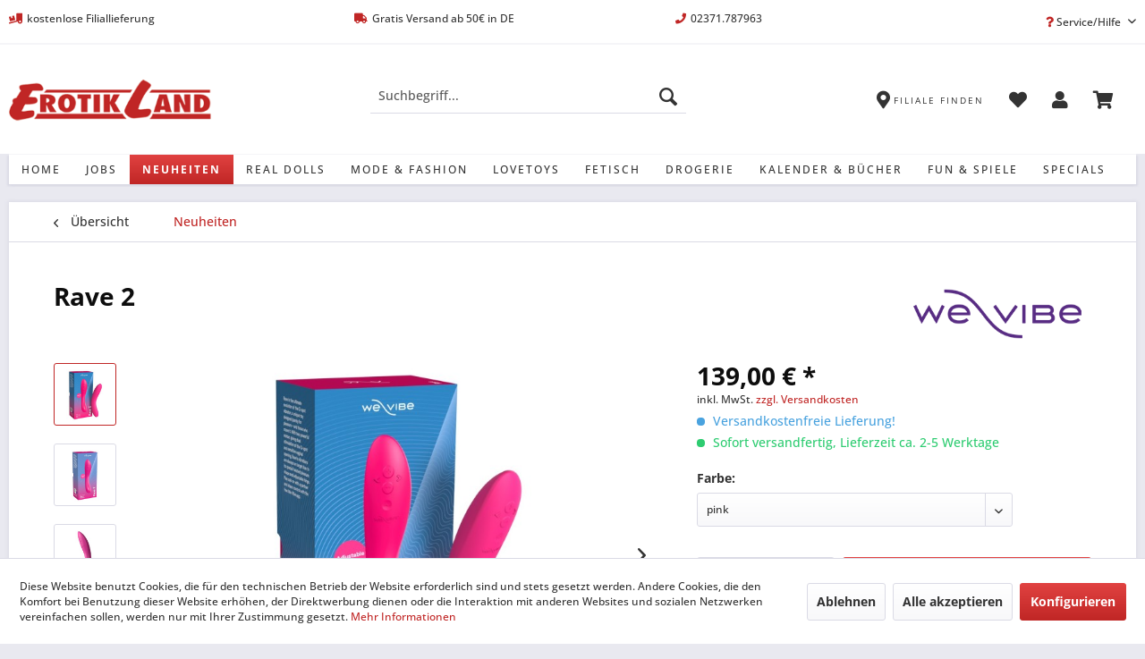

--- FILE ---
content_type: text/html; charset=UTF-8
request_url: https://erotikland.de/lovetoys/vibratoren/g-punkt-vibratoren/25943/rave-2?c=226131016
body_size: 17147
content:
<!DOCTYPE html> <html class="no-js" lang="de" itemscope="itemscope" itemtype="https://schema.org/WebPage"> <head> <meta charset="utf-8"> <meta name="author" content="Erotikland | Geihsen GmbH" /> <meta name="robots" content="index,follow" /> <meta name="revisit-after" content="15 days" /> <meta name="keywords" content="Rave, Vibrator, per, cm, Der, Die, intensiven, perfekt, Bewegungen, Vibrationen, We-Vibe, –, Erhebungen, flexibel, G-Zone, drehende, sanft, Dabei, orgasmuswirksam., stimulieren" /> <meta name="description" content="Dual-Stimulation für intensive Orgasmen!Mit seinem einzigartigen Design ist der gebogene Vibrator Rave 2 von We-Vibe in sich gedreht, sodass er gezie…" /> <meta property="og:type" content="product" /> <meta property="og:site_name" content="Erotikland " /> <meta property="og:url" content="https://erotikland.de/lovetoys/vibratoren/g-punkt-vibratoren/25943/rave-2" /> <meta property="og:title" content="Rave 2" /> <meta property="og:description" content="Dual-Stimulation für intensive Orgasmen! Mit seinem einzigartigen Design ist der gebogene Vibrator Rave 2 von We-Vibe in sich gedreht, sodass er…" /> <meta property="og:image" content="https://erotikland.de/media/image/75/e7/f9/54032350000_nor_a.jpg" /> <meta property="product:brand" content="We Vibe" /> <meta property="product:price" content="139,00" /> <meta property="product:product_link" content="https://erotikland.de/lovetoys/vibratoren/g-punkt-vibratoren/25943/rave-2" /> <meta name="twitter:card" content="product" /> <meta name="twitter:site" content="Erotikland " /> <meta name="twitter:title" content="Rave 2" /> <meta name="twitter:description" content="Dual-Stimulation für intensive Orgasmen! Mit seinem einzigartigen Design ist der gebogene Vibrator Rave 2 von We-Vibe in sich gedreht, sodass er…" /> <meta name="twitter:image" content="https://erotikland.de/media/image/75/e7/f9/54032350000_nor_a.jpg" /> <meta itemprop="copyrightHolder" content="Erotikland " /> <meta itemprop="copyrightYear" content="2020" /> <meta itemprop="isFamilyFriendly" content="False" /> <meta itemprop="image" content="https://erotikland.de/media/image/a4/3a/1f/logo_330x60.png" /> <meta name="viewport" content="width=device-width, initial-scale=1.0"> <meta name="mobile-web-app-capable" content="yes"> <meta name="apple-mobile-web-app-title" content="Erotikland "> <meta name="apple-mobile-web-app-capable" content="yes"> <meta name="apple-mobile-web-app-status-bar-style" content="default"> <link rel="apple-touch-icon-precomposed" href="https://erotikland.de/media/image/1e/90/1e/erotikland_favicon_apple180.png"> <link rel="shortcut icon" href="https://erotikland.de/media/unknown/e0/38/14/erotikland_favicon.ico"> <meta name="msapplication-navbutton-color" content="#C02625" /> <meta name="application-name" content="Erotikland " /> <meta name="msapplication-starturl" content="https://erotikland.de/" /> <meta name="msapplication-window" content="width=1024;height=768" /> <meta name="msapplication-TileImage" content="https://erotikland.de/media/image/19/2a/0c/erotikland_favicon_win150.png"> <meta name="msapplication-TileColor" content="#C02625"> <meta name="theme-color" content="#C02625" /> <link rel="canonical" href="https://erotikland.de/lovetoys/vibratoren/g-punkt-vibratoren/25943/rave-2" /> <title itemprop="name">Rave 2 by We-Vibe Fuchsia | Erotikland </title> <link href="/web/cache/1743088460_549ce368aa9274485a33f58a5b08981b.css" media="all" rel="stylesheet" type="text/css" /> <link rel="stylesheet" href="https://use.fontawesome.com/releases/v5.8.1/css/all.css" integrity="sha384-50oBUHEmvpQ+1lW4y57PTFmhCaXp0ML5d60M1M7uH2+nqUivzIebhndOJK28anvf" crossorigin="anonymous"> </head> <body class="is--ctl-detail is--act-index" > <div data-paypalUnifiedMetaDataContainer="true" data-paypalUnifiedRestoreOrderNumberUrl="https://erotikland.de/widgets/PaypalUnifiedOrderNumber/restoreOrderNumber" class="is--hidden"> </div> <div class="page-wrap"> <noscript class="noscript-main"> <div class="alert is--warning"> <div class="alert--icon"> <i class="icon--element icon--warning"></i> </div> <div class="alert--content"> Um Erotikland&#x20; in vollem Umfang nutzen zu k&ouml;nnen, empfehlen wir Ihnen Javascript in Ihrem Browser zu aktiveren. </div> </div> </noscript> <header class="header-main"> <div class="top-bar"> <div class="container block-group"> <span class="topbar-feature"> <i class="fas fa-truck-loading"></i>kostenlose Filiallieferung </span> <span class="topbar-feature"> <i class="fas fa-truck"></i>Gratis Versand ab 50€ in DE </span> <span class="topbar-feature"> <i class="fas fa-phone"></i>02371.787963 </span> <nav class="top-bar--navigation block" role="menubar">   <div class="navigation--entry entry--compare is--hidden" role="menuitem" aria-haspopup="true" data-drop-down-menu="true">   </div> <div class="navigation--entry entry--service has--drop-down" role="menuitem" aria-haspopup="true" data-drop-down-menu="true"> <i class="fas fa-question"></i> Service/Hilfe <ul class="service--list is--rounded" role="menu"> <li class="service--entry" role="menuitem"> <a class="service--link" href="https://erotikland.de/hilfe/support" title="Hilfe / Support" > Hilfe / Support </a> </li> <li class="service--entry" role="menuitem"> <a class="service--link" href="https://erotikland.de/kontaktformular" title="Kontakt" target="_self"> Kontakt </a> </li> <li class="service--entry" role="menuitem"> <a class="service--link" href="https://erotikland.de/materialinformation" title="Materialinformation" > Materialinformation </a> </li> <li class="service--entry" role="menuitem"> <a class="service--link" href="https://erotikland.de/online-streitschlichtungsvorlage-os-plattform" title="Online Streitschlichtungsvorlage (OS-Plattform)" > Online Streitschlichtungsvorlage (OS-Plattform) </a> </li> <li class="service--entry" role="menuitem"> <a class="service--link" href="https://erotikland.de/versand-und-zahlungsbedingungen" title="Versand- und Zahlungsbedingungen" > Versand- und Zahlungsbedingungen </a> </li> <li class="service--entry" role="menuitem"> <a class="service--link" href="https://erotikland.de/datenschutz" title="Datenschutz" > Datenschutz </a> </li> <li class="service--entry" role="menuitem"> <a class="service--link" href="https://erotikland.de/widerrufsrecht" title="Widerrufsrecht" > Widerrufsrecht </a> </li> <li class="service--entry" role="menuitem"> <a class="service--link" href="https://erotikland.de/hinweis-nach-dem-batteriegesetz" title="Hinweis nach dem Batteriegesetz" > Hinweis nach dem Batteriegesetz </a> </li> <li class="service--entry" role="menuitem"> <a class="service--link" href="javascript:openCookieConsentManager()" title="Cookie-Einstellungen" > Cookie-Einstellungen </a> </li> <li class="service--entry" role="menuitem"> <a class="service--link" href="https://erotikland.de/impressum" title="Impressum" > Impressum </a> </li> </ul> </div> </nav> </div> </div> <div class="container header--navigation"> <div class="logo-main block-group" role="banner"> <div class="logo--shop block"> <a class="logo--link" href="https://erotikland.de/" title="Erotikland - zur Startseite wechseln"> <picture> <source srcset="https://erotikland.de/media/image/a4/3a/1f/logo_330x60.png" media="(min-width: 78.75em)"> <source srcset="https://erotikland.de/media/image/a4/3a/1f/logo_330x60.png" media="(min-width: 64em)"> <source srcset="https://erotikland.de/media/image/a4/3a/1f/logo_330x60.png" media="(min-width: 48em)"> <img srcset="https://erotikland.de/media/image/a4/3a/1f/logo_330x60.png" alt="Erotikland - zur Startseite wechseln" /> </picture> </a> </div> </div> <nav class="shop--navigation block-group"> <ul class="navigation--list block-group" role="menubar"> <li class="navigation--entry entry--menu-left" role="menuitem"> <a class="entry--link entry--trigger btn is--icon-left" href="#offcanvas--left" data-offcanvas="true" data-offCanvasSelector=".sidebar-main" aria-label=""> <i class="icon--menu"></i> </a> </li> <li class="navigation--entry entry--search" role="menuitem" data-search="true" aria-haspopup="true" data-minLength="3"> <a class="btn entry--link entry--trigger" href="#show-hide--search" title="Suche anzeigen / schließen" aria-label="Suche anzeigen / schließen"> <i class="icon--search"></i> <span class="search--display">Suchen</span> </a> <form action="/search" method="get" class="main-search--form"> <input type="search" name="sSearch" aria-label="Suchbegriff..." class="main-search--field" autocomplete="off" autocapitalize="off" placeholder="Suchbegriff..." maxlength="30" /> <button type="submit" class="main-search--button" aria-label="Suchen"> <i class="icon--search"></i> <span class="main-search--text">Suchen</span> </button> <div class="form--ajax-loader">&nbsp;</div> </form> <div class="main-search--results"></div> </li>  <li class="navigation--entry entry--store-locator" role="menuitem"> <a href="https://erotikland.de/erotikland-vor-ort" title="Filiale finden" class="btn"> <i class="fas fa-map-marker-alt"></i> <span class="store--locator"> Filiale finden </span> </a> </li> <li class="navigation--entry entry--notepad" role="menuitem"> <a href="https://erotikland.de/note" title="Merkzettel" class="btn"> <i class="fas fa-heart"></i> </a> </li> <li class="navigation--entry entry--account with-slt" role="menuitem" data-offcanvas="true" data-offCanvasSelector=".account--dropdown-navigation"> <a href="https://erotikland.de/account" title="Mein Konto" class="btn is--icon-left entry--link account--link"> <i class="fas fa-user"></i> </a> <div class="account--dropdown-navigation"> <div class="navigation--smartphone"> <div class="entry--close-off-canvas"> <a href="#close-account-menu" class="account--close-off-canvas" title="Menü schließen" aria-label="Menü schließen"> Menü schließen <i class="icon--arrow-right"></i> </a> </div> </div> <div class="account--menu is--rounded is--personalized"> <span class="navigation--headline"> Mein Konto </span> <div class="account--menu-container"> <ul class="sidebar--navigation navigation--list is--level0 show--active-items"> <li class="navigation--entry"> <span class="navigation--signin"> <a href="https://erotikland.de/account#hide-registration" class="blocked--link btn is--primary navigation--signin-btn" data-collapseTarget="#registration" data-action="close"> Anmelden </a> <span class="navigation--register"> oder <a href="https://erotikland.de/account#show-registration" class="blocked--link" data-collapseTarget="#registration" data-action="open"> registrieren </a> </span> </span> </li> <li class="navigation--entry"> <a href="https://erotikland.de/account" title="Übersicht" class="navigation--link"> Übersicht </a> </li> <li class="navigation--entry"> <a href="https://erotikland.de/account/profile" title="Persönliche Daten" class="navigation--link" rel="nofollow"> Persönliche Daten </a> </li> <li class="navigation--entry"> <a href="https://erotikland.de/address/index/sidebar/" title="Adressen" class="navigation--link" rel="nofollow"> Adressen </a> </li> <li class="navigation--entry"> <a href="https://erotikland.de/account/payment" title="Zahlungsarten" class="navigation--link" rel="nofollow"> Zahlungsarten </a> </li> <li class="navigation--entry"> <a href="https://erotikland.de/account/orders" title="Bestellungen" class="navigation--link" rel="nofollow"> Bestellungen </a> </li> <li class="navigation--entry"> <a href="https://erotikland.de/account/downloads" title="Sofortdownloads" class="navigation--link" rel="nofollow"> Sofortdownloads </a> </li> <li class="navigation--entry"> <a href="https://erotikland.de/note" title="Merkzettel" class="navigation--link" rel="nofollow"> Merkzettel </a> </li> </ul> </div> </div> </div> </li> <li class="navigation--entry entry--cart" role="menuitem"> <a class="btn is--icon-left cart--link" href="https://erotikland.de/checkout/cart" title="Warenkorb"> <span class="cart--display"> Warenkorb </span> <span class="badge is--primary is--minimal cart--quantity is--hidden">0</span> <i class="fas fa-shopping-cart"></i> </a> <div class="ajax-loader">&nbsp;</div> </li>  </ul> </nav> <div class="container--ajax-cart" data-collapse-cart="true" data-displayMode="offcanvas"></div> </div> </header> <nav class="navigation-main"> <div class="container" data-menu-scroller="true" data-listSelector=".navigation--list.container" data-viewPortSelector=".navigation--list-wrapper"> <div class="navigation--list-wrapper"> <ul class="navigation--list container" role="menubar" itemscope="itemscope" itemtype="https://schema.org/SiteNavigationElement"> <li class="navigation--entry is--home" role="menuitem"><a class="navigation--link is--first" href="https://erotikland.de/" title="Home" aria-label="Home" itemprop="url"><span itemprop="name">Home</span></a></li><li class="navigation--entry" role="menuitem"><a class="navigation--link" href="https://erotikland.de/Jobangebote" title="Jobs" aria-label="Jobs" itemprop="url" target="_parent"><span itemprop="name">Jobs</span></a></li><li class="navigation--entry is--active" role="menuitem"><a class="navigation--link is--active" href="https://erotikland.de/neuheiten/" title="Neuheiten" aria-label="Neuheiten" itemprop="url"><span itemprop="name">Neuheiten</span></a></li><li class="navigation--entry" role="menuitem"><a class="navigation--link" href="https://erotikland.de/real-dolls/" title="Real Dolls" aria-label="Real Dolls" itemprop="url"><span itemprop="name">Real Dolls</span></a></li><li class="navigation--entry" role="menuitem"><a class="navigation--link" href="https://erotikland.de/mode-fashion/" title="Mode & Fashion" aria-label="Mode & Fashion" itemprop="url"><span itemprop="name">Mode & Fashion</span></a></li><li class="navigation--entry" role="menuitem"><a class="navigation--link" href="https://erotikland.de/lovetoys/" title="Lovetoys" aria-label="Lovetoys" itemprop="url"><span itemprop="name">Lovetoys</span></a></li><li class="navigation--entry" role="menuitem"><a class="navigation--link" href="https://erotikland.de/fetisch/" title="Fetisch" aria-label="Fetisch" itemprop="url"><span itemprop="name">Fetisch</span></a></li><li class="navigation--entry" role="menuitem"><a class="navigation--link" href="https://erotikland.de/drogerie/" title="Drogerie" aria-label="Drogerie" itemprop="url"><span itemprop="name">Drogerie</span></a></li><li class="navigation--entry" role="menuitem"><a class="navigation--link" href="https://erotikland.de/kalender-buecher/" title="Kalender & Bücher" aria-label="Kalender & Bücher" itemprop="url"><span itemprop="name">Kalender & Bücher</span></a></li><li class="navigation--entry" role="menuitem"><a class="navigation--link" href="https://erotikland.de/fun-spiele/" title="Fun & Spiele" aria-label="Fun & Spiele" itemprop="url"><span itemprop="name">Fun & Spiele</span></a></li><li class="navigation--entry" role="menuitem"><a class="navigation--link" href="https://erotikland.de/specials/" title="Specials" aria-label="Specials" itemprop="url"><span itemprop="name">Specials</span></a></li> </ul> </div> </div> </nav> <section class="content-main container block-group"> <nav class="content--breadcrumb block"> <a class="breadcrumb--button breadcrumb--link" href="https://erotikland.de/neuheiten/" title="Übersicht"> <i class="icon--arrow-left"></i> <span class="breadcrumb--title">Übersicht</span> </a> <ul class="breadcrumb--list" role="menu" itemscope itemtype="https://schema.org/BreadcrumbList"> <li role="menuitem" class="breadcrumb--entry is--active" itemprop="itemListElement" itemscope itemtype="https://schema.org/ListItem"> <a class="breadcrumb--link" href="https://erotikland.de/neuheiten/" title="Neuheiten" itemprop="item"> <link itemprop="url" href="https://erotikland.de/neuheiten/" /> <span class="breadcrumb--title" itemprop="name">Neuheiten</span> </a> <meta itemprop="position" content="0" /> </li> </ul> </nav> <nav class="product--navigation"> <a href="#" class="navigation--link link--prev"> <div class="link--prev-button"> <span class="link--prev-inner">Zurück</span> </div> <div class="image--wrapper"> <div class="image--container"></div> </div> </a> <a href="#" class="navigation--link link--next"> <div class="link--next-button"> <span class="link--next-inner">Vor</span> </div> <div class="image--wrapper"> <div class="image--container"></div> </div> </a> </nav> <div class="content-main--inner"> <div id='cookie-consent' class='off-canvas is--left block-transition' data-cookie-consent-manager='true' data-cookieTimeout='60'> <div class='cookie-consent--header cookie-consent--close'> Cookie-Einstellungen <i class="icon--arrow-right"></i> </div> <div class='cookie-consent--description'> Diese Website benutzt Cookies, die für den technischen Betrieb der Website erforderlich sind und stets gesetzt werden. Andere Cookies, die den Komfort bei Benutzung dieser Website erhöhen, der Direktwerbung dienen oder die Interaktion mit anderen Websites und sozialen Netzwerken vereinfachen sollen, werden nur mit Ihrer Zustimmung gesetzt. </div> <div class='cookie-consent--configuration'> <div class='cookie-consent--configuration-header'> <div class='cookie-consent--configuration-header-text'>Konfiguration</div> </div> <div class='cookie-consent--configuration-main'> <div class='cookie-consent--group'> <input type="hidden" class="cookie-consent--group-name" value="technical" /> <label class="cookie-consent--group-state cookie-consent--state-input cookie-consent--required"> <input type="checkbox" name="technical-state" class="cookie-consent--group-state-input" disabled="disabled" checked="checked"/> <span class="cookie-consent--state-input-element"></span> </label> <div class='cookie-consent--group-title' data-collapse-panel='true' data-contentSiblingSelector=".cookie-consent--group-container"> <div class="cookie-consent--group-title-label cookie-consent--state-label"> Technisch erforderlich </div> <span class="cookie-consent--group-arrow is-icon--right"> <i class="icon--arrow-right"></i> </span> </div> <div class='cookie-consent--group-container'> <div class='cookie-consent--group-description'> Diese Cookies sind für die Grundfunktionen des Shops notwendig. </div> <div class='cookie-consent--cookies-container'> <div class='cookie-consent--cookie'> <input type="hidden" class="cookie-consent--cookie-name" value="cookieDeclined" /> <label class="cookie-consent--cookie-state cookie-consent--state-input cookie-consent--required"> <input type="checkbox" name="cookieDeclined-state" class="cookie-consent--cookie-state-input" disabled="disabled" checked="checked" /> <span class="cookie-consent--state-input-element"></span> </label> <div class='cookie--label cookie-consent--state-label'> "Alle Cookies ablehnen" Cookie </div> </div> <div class='cookie-consent--cookie'> <input type="hidden" class="cookie-consent--cookie-name" value="allowCookie" /> <label class="cookie-consent--cookie-state cookie-consent--state-input cookie-consent--required"> <input type="checkbox" name="allowCookie-state" class="cookie-consent--cookie-state-input" disabled="disabled" checked="checked" /> <span class="cookie-consent--state-input-element"></span> </label> <div class='cookie--label cookie-consent--state-label'> "Alle Cookies annehmen" Cookie </div> </div> <div class='cookie-consent--cookie'> <input type="hidden" class="cookie-consent--cookie-name" value="shop" /> <label class="cookie-consent--cookie-state cookie-consent--state-input cookie-consent--required"> <input type="checkbox" name="shop-state" class="cookie-consent--cookie-state-input" disabled="disabled" checked="checked" /> <span class="cookie-consent--state-input-element"></span> </label> <div class='cookie--label cookie-consent--state-label'> Ausgewählter Shop </div> </div> <div class='cookie-consent--cookie'> <input type="hidden" class="cookie-consent--cookie-name" value="csrf_token" /> <label class="cookie-consent--cookie-state cookie-consent--state-input cookie-consent--required"> <input type="checkbox" name="csrf_token-state" class="cookie-consent--cookie-state-input" disabled="disabled" checked="checked" /> <span class="cookie-consent--state-input-element"></span> </label> <div class='cookie--label cookie-consent--state-label'> CSRF-Token </div> </div> <div class='cookie-consent--cookie'> <input type="hidden" class="cookie-consent--cookie-name" value="cookiePreferences" /> <label class="cookie-consent--cookie-state cookie-consent--state-input cookie-consent--required"> <input type="checkbox" name="cookiePreferences-state" class="cookie-consent--cookie-state-input" disabled="disabled" checked="checked" /> <span class="cookie-consent--state-input-element"></span> </label> <div class='cookie--label cookie-consent--state-label'> Cookie-Einstellungen </div> </div> <div class='cookie-consent--cookie'> <input type="hidden" class="cookie-consent--cookie-name" value="x-cache-context-hash" /> <label class="cookie-consent--cookie-state cookie-consent--state-input cookie-consent--required"> <input type="checkbox" name="x-cache-context-hash-state" class="cookie-consent--cookie-state-input" disabled="disabled" checked="checked" /> <span class="cookie-consent--state-input-element"></span> </label> <div class='cookie--label cookie-consent--state-label'> Individuelle Preise </div> </div> <div class='cookie-consent--cookie'> <input type="hidden" class="cookie-consent--cookie-name" value="slt" /> <label class="cookie-consent--cookie-state cookie-consent--state-input cookie-consent--required"> <input type="checkbox" name="slt-state" class="cookie-consent--cookie-state-input" disabled="disabled" checked="checked" /> <span class="cookie-consent--state-input-element"></span> </label> <div class='cookie--label cookie-consent--state-label'> Kunden-Wiedererkennung </div> </div> <div class='cookie-consent--cookie'> <input type="hidden" class="cookie-consent--cookie-name" value="nocache" /> <label class="cookie-consent--cookie-state cookie-consent--state-input cookie-consent--required"> <input type="checkbox" name="nocache-state" class="cookie-consent--cookie-state-input" disabled="disabled" checked="checked" /> <span class="cookie-consent--state-input-element"></span> </label> <div class='cookie--label cookie-consent--state-label'> Kundenspezifisches Caching </div> </div> <div class='cookie-consent--cookie'> <input type="hidden" class="cookie-consent--cookie-name" value="paypal-cookies" /> <label class="cookie-consent--cookie-state cookie-consent--state-input cookie-consent--required"> <input type="checkbox" name="paypal-cookies-state" class="cookie-consent--cookie-state-input" disabled="disabled" checked="checked" /> <span class="cookie-consent--state-input-element"></span> </label> <div class='cookie--label cookie-consent--state-label'> PayPal-Zahlungen </div> </div> <div class='cookie-consent--cookie'> <input type="hidden" class="cookie-consent--cookie-name" value="session" /> <label class="cookie-consent--cookie-state cookie-consent--state-input cookie-consent--required"> <input type="checkbox" name="session-state" class="cookie-consent--cookie-state-input" disabled="disabled" checked="checked" /> <span class="cookie-consent--state-input-element"></span> </label> <div class='cookie--label cookie-consent--state-label'> Session </div> </div> <div class='cookie-consent--cookie'> <input type="hidden" class="cookie-consent--cookie-name" value="currency" /> <label class="cookie-consent--cookie-state cookie-consent--state-input cookie-consent--required"> <input type="checkbox" name="currency-state" class="cookie-consent--cookie-state-input" disabled="disabled" checked="checked" /> <span class="cookie-consent--state-input-element"></span> </label> <div class='cookie--label cookie-consent--state-label'> Währungswechsel </div> </div> </div> </div> </div> <div class='cookie-consent--group'> <input type="hidden" class="cookie-consent--group-name" value="comfort" /> <label class="cookie-consent--group-state cookie-consent--state-input"> <input type="checkbox" name="comfort-state" class="cookie-consent--group-state-input"/> <span class="cookie-consent--state-input-element"></span> </label> <div class='cookie-consent--group-title' data-collapse-panel='true' data-contentSiblingSelector=".cookie-consent--group-container"> <div class="cookie-consent--group-title-label cookie-consent--state-label"> Komfortfunktionen </div> <span class="cookie-consent--group-arrow is-icon--right"> <i class="icon--arrow-right"></i> </span> </div> <div class='cookie-consent--group-container'> <div class='cookie-consent--group-description'> Diese Cookies werden genutzt um das Einkaufserlebnis noch ansprechender zu gestalten, beispielsweise für die Wiedererkennung des Besuchers. </div> <div class='cookie-consent--cookies-container'> <div class='cookie-consent--cookie'> <input type="hidden" class="cookie-consent--cookie-name" value="sUniqueID" /> <label class="cookie-consent--cookie-state cookie-consent--state-input"> <input type="checkbox" name="sUniqueID-state" class="cookie-consent--cookie-state-input" /> <span class="cookie-consent--state-input-element"></span> </label> <div class='cookie--label cookie-consent--state-label'> Merkzettel </div> </div> </div> </div> </div> <div class='cookie-consent--group'> <input type="hidden" class="cookie-consent--group-name" value="statistics" /> <label class="cookie-consent--group-state cookie-consent--state-input"> <input type="checkbox" name="statistics-state" class="cookie-consent--group-state-input"/> <span class="cookie-consent--state-input-element"></span> </label> <div class='cookie-consent--group-title' data-collapse-panel='true' data-contentSiblingSelector=".cookie-consent--group-container"> <div class="cookie-consent--group-title-label cookie-consent--state-label"> Statistik & Tracking </div> <span class="cookie-consent--group-arrow is-icon--right"> <i class="icon--arrow-right"></i> </span> </div> <div class='cookie-consent--group-container'> <div class='cookie-consent--cookies-container'> <div class='cookie-consent--cookie'> <input type="hidden" class="cookie-consent--cookie-name" value="x-ua-device" /> <label class="cookie-consent--cookie-state cookie-consent--state-input"> <input type="checkbox" name="x-ua-device-state" class="cookie-consent--cookie-state-input" /> <span class="cookie-consent--state-input-element"></span> </label> <div class='cookie--label cookie-consent--state-label'> Endgeräteerkennung </div> </div> <div class='cookie-consent--cookie'> <input type="hidden" class="cookie-consent--cookie-name" value="_ga" /> <label class="cookie-consent--cookie-state cookie-consent--state-input"> <input type="checkbox" name="_ga-state" class="cookie-consent--cookie-state-input" /> <span class="cookie-consent--state-input-element"></span> </label> <div class='cookie--label cookie-consent--state-label'> Google Analytics </div> </div> <div class='cookie-consent--cookie'> <input type="hidden" class="cookie-consent--cookie-name" value="partner" /> <label class="cookie-consent--cookie-state cookie-consent--state-input"> <input type="checkbox" name="partner-state" class="cookie-consent--cookie-state-input" /> <span class="cookie-consent--state-input-element"></span> </label> <div class='cookie--label cookie-consent--state-label'> Partnerprogramm </div> </div> </div> </div> </div> </div> </div> <div class="cookie-consent--save"> <input class="cookie-consent--save-button btn is--primary" type="button" value="Einstellungen speichern" /> </div> </div> <aside class="sidebar-main off-canvas"> <div class="navigation--smartphone"> <ul class="navigation--list "> <li class="navigation--entry entry--close-off-canvas"> <a href="#close-categories-menu" title="Menü schließen" class="navigation--link"> Menü schließen <i class="icon--arrow-right"></i> </a> </li> </ul> <div class="mobile--switches">   </div> </div> <div class="sidebar--categories-wrapper" data-subcategory-nav="true" data-mainCategoryId="2" data-categoryId="226131016" data-fetchUrl="/widgets/listing/getCategory/categoryId/226131016"> <div class="categories--headline navigation--headline"> Kategorien </div> <div class="sidebar--categories-navigation"> <ul class="sidebar--navigation categories--navigation navigation--list is--drop-down is--level0 is--rounded" role="menu"> <li class="navigation--entry" role="menuitem"> <a class="navigation--link" href="https://erotikland.de/Jobangebote" data-categoryId="226131027" data-fetchUrl="/widgets/listing/getCategory/categoryId/226131027" title="Jobs" target="_parent"> Jobs </a> </li> <li class="navigation--entry is--active" role="menuitem"> <a class="navigation--link is--active" href="https://erotikland.de/neuheiten/" data-categoryId="226131016" data-fetchUrl="/widgets/listing/getCategory/categoryId/226131016" title="Neuheiten" > Neuheiten </a> </li> <li class="navigation--entry" role="menuitem"> <a class="navigation--link" href="https://erotikland.de/real-dolls/" data-categoryId="226131022" data-fetchUrl="/widgets/listing/getCategory/categoryId/226131022" title="Real Dolls" > Real Dolls </a> </li> <li class="navigation--entry has--sub-children" role="menuitem"> <a class="navigation--link link--go-forward" href="https://erotikland.de/mode-fashion/" data-categoryId="220" data-fetchUrl="/widgets/listing/getCategory/categoryId/220" title="Mode &amp; Fashion" > Mode & Fashion <span class="is--icon-right"> <i class="icon--arrow-right"></i> </span> </a> </li> <li class="navigation--entry has--sub-children" role="menuitem"> <a class="navigation--link link--go-forward" href="https://erotikland.de/lovetoys/" data-categoryId="221" data-fetchUrl="/widgets/listing/getCategory/categoryId/221" title="Lovetoys" > Lovetoys <span class="is--icon-right"> <i class="icon--arrow-right"></i> </span> </a> </li> <li class="navigation--entry has--sub-children" role="menuitem"> <a class="navigation--link link--go-forward" href="https://erotikland.de/fetisch/" data-categoryId="222" data-fetchUrl="/widgets/listing/getCategory/categoryId/222" title="Fetisch" > Fetisch <span class="is--icon-right"> <i class="icon--arrow-right"></i> </span> </a> </li> <li class="navigation--entry has--sub-children" role="menuitem"> <a class="navigation--link link--go-forward" href="https://erotikland.de/drogerie/" data-categoryId="223" data-fetchUrl="/widgets/listing/getCategory/categoryId/223" title="Drogerie" > Drogerie <span class="is--icon-right"> <i class="icon--arrow-right"></i> </span> </a> </li> <li class="navigation--entry has--sub-children" role="menuitem"> <a class="navigation--link link--go-forward" href="https://erotikland.de/kalender-buecher/" data-categoryId="224" data-fetchUrl="/widgets/listing/getCategory/categoryId/224" title="Kalender &amp; Bücher" > Kalender & Bücher <span class="is--icon-right"> <i class="icon--arrow-right"></i> </span> </a> </li> <li class="navigation--entry has--sub-children" role="menuitem"> <a class="navigation--link link--go-forward" href="https://erotikland.de/fun-spiele/" data-categoryId="225" data-fetchUrl="/widgets/listing/getCategory/categoryId/225" title="Fun &amp; Spiele" > Fun & Spiele <span class="is--icon-right"> <i class="icon--arrow-right"></i> </span> </a> </li> <li class="navigation--entry has--sub-children" role="menuitem"> <a class="navigation--link link--go-forward" href="https://erotikland.de/specials/" data-categoryId="226" data-fetchUrl="/widgets/listing/getCategory/categoryId/226" title="Specials" > Specials <span class="is--icon-right"> <i class="icon--arrow-right"></i> </span> </a> </li> </ul> </div> <div class="shop-sites--container is--rounded"> <div class="shop-sites--headline navigation--headline"> Informationen </div> <ul class="shop-sites--navigation sidebar--navigation navigation--list is--drop-down is--level0" role="menu"> <li class="navigation--entry" role="menuitem"> <a class="navigation--link" href="https://erotikland.de/hilfe/support" title="Hilfe / Support" data-categoryId="2" data-fetchUrl="/widgets/listing/getCustomPage/pageId/2" > Hilfe / Support </a> </li> <li class="navigation--entry" role="menuitem"> <a class="navigation--link" href="https://erotikland.de/kontaktformular" title="Kontakt" data-categoryId="1" data-fetchUrl="/widgets/listing/getCustomPage/pageId/1" target="_self"> Kontakt </a> </li> <li class="navigation--entry" role="menuitem"> <a class="navigation--link" href="https://erotikland.de/materialinformation" title="Materialinformation" data-categoryId="48" data-fetchUrl="/widgets/listing/getCustomPage/pageId/48" > Materialinformation </a> </li> <li class="navigation--entry" role="menuitem"> <a class="navigation--link" href="https://erotikland.de/online-streitschlichtungsvorlage-os-plattform" title="Online Streitschlichtungsvorlage (OS-Plattform)" data-categoryId="52" data-fetchUrl="/widgets/listing/getCustomPage/pageId/52" > Online Streitschlichtungsvorlage (OS-Plattform) </a> </li> <li class="navigation--entry" role="menuitem"> <a class="navigation--link" href="https://erotikland.de/versand-und-zahlungsbedingungen" title="Versand- und Zahlungsbedingungen" data-categoryId="6" data-fetchUrl="/widgets/listing/getCustomPage/pageId/6" > Versand- und Zahlungsbedingungen </a> </li> <li class="navigation--entry" role="menuitem"> <a class="navigation--link" href="https://erotikland.de/datenschutz" title="Datenschutz" data-categoryId="7" data-fetchUrl="/widgets/listing/getCustomPage/pageId/7" > Datenschutz </a> </li> <li class="navigation--entry" role="menuitem"> <a class="navigation--link" href="https://erotikland.de/widerrufsrecht" title="Widerrufsrecht" data-categoryId="8" data-fetchUrl="/widgets/listing/getCustomPage/pageId/8" > Widerrufsrecht </a> </li> <li class="navigation--entry" role="menuitem"> <a class="navigation--link" href="https://erotikland.de/hinweis-nach-dem-batteriegesetz" title="Hinweis nach dem Batteriegesetz" data-categoryId="49" data-fetchUrl="/widgets/listing/getCustomPage/pageId/49" > Hinweis nach dem Batteriegesetz </a> </li> <li class="navigation--entry" role="menuitem"> <a class="navigation--link" href="javascript:openCookieConsentManager()" title="Cookie-Einstellungen" data-categoryId="50" data-fetchUrl="/widgets/listing/getCustomPage/pageId/50" > Cookie-Einstellungen </a> </li> <li class="navigation--entry" role="menuitem"> <a class="navigation--link" href="https://erotikland.de/impressum" title="Impressum" data-categoryId="3" data-fetchUrl="/widgets/listing/getCustomPage/pageId/3" > Impressum </a> </li> </ul> </div> <div class="panel is--rounded paypal--sidebar"> <div class="panel--body is--wide paypal--sidebar-inner"> <a href="https://www.paypal.com/de/webapps/mpp/personal" target="_blank" title="PayPal - Schnell und sicher bezahlen" rel="nofollow noopener"> <img class="logo--image" src="/custom/plugins/SwagPaymentPayPalUnified/Resources/views/frontend/_public/src/img/sidebar-paypal-generic.png" alt="PayPal - Schnell und sicher bezahlen"/> </a> </div> </div> <div class="panel is--rounded paypal--sidebar"> <div class="panel--body is--wide paypal--sidebar-inner"> <div data-paypalUnifiedInstallmentsBanner="true" data-ratio="1x1" data-currency="EUR" data-buyerCountry="DE" > </div> </div> </div> </div> </aside> <div class="content--wrapper"> <div class="content product--details" itemscope itemtype="https://schema.org/Product" data-product-navigation="/widgets/listing/productNavigation" data-category-id="226131016" data-main-ordernumber="54032350000" data-ajax-wishlist="true" data-compare-ajax="true" data-ajax-variants-container="true"> <header class="product--header"> <div class="product--info"> <h1 class="product--title" itemprop="name"> Rave 2 </h1> <meta itemprop="image" content="https://erotikland.de/media/image/f6/20/4e/54032350000_verp.jpg"/> <meta itemprop="image" content="https://erotikland.de/media/image/34/30/78/54032350000_nor_b.jpg"/> <meta itemprop="image" content="https://erotikland.de/media/image/b2/d1/1e/54032350000_nor_c.jpg"/> <meta itemprop="gtin13" content="4251460620031"/> <div class="product--supplier"> <a href="https://erotikland.de/we-vibe/" title="Weitere Artikel von We Vibe" class="product--supplier-link"> <img src="https://erotikland.de/media/image/99/76/ef/logo-wevibe.png" alt="We Vibe"> </a> </div> <div class="product--rating-container"> <a href="#product--publish-comment" class="product--rating-link" rel="nofollow" title="Bewertung abgeben"> <span class="product--rating"> </span> </a> </div> </div> </header> <div class="product--detail-upper block-group"> <div class="product--image-container image-slider product--image-zoom" data-image-slider="true" data-image-gallery="true" data-maxZoom="0" data-thumbnails=".image--thumbnails" > <div class="image--thumbnails image-slider--thumbnails"> <div class="image-slider--thumbnails-slide"> <a href="https://erotikland.de/media/image/75/e7/f9/54032350000_nor_a.jpg" title="Vorschau: Rave 2" class="thumbnail--link is--active"> <img srcset="https://erotikland.de/media/image/f7/45/68/54032350000_nor_a_200x200.jpg, https://erotikland.de/media/image/e2/d3/72/54032350000_nor_a_200x200@2x.jpg 2x" alt="Vorschau: Rave 2" title="Vorschau: Rave 2" class="thumbnail--image" /> </a> <a href="https://erotikland.de/media/image/f6/20/4e/54032350000_verp.jpg" title="Vorschau: Rave 2" class="thumbnail--link"> <img srcset="https://erotikland.de/media/image/16/0c/fb/54032350000_verp_200x200.jpg, https://erotikland.de/media/image/08/3e/1b/54032350000_verp_200x200@2x.jpg 2x" alt="Vorschau: Rave 2" title="Vorschau: Rave 2" class="thumbnail--image" /> </a> <a href="https://erotikland.de/media/image/34/30/78/54032350000_nor_b.jpg" title="Vorschau: Rave 2" class="thumbnail--link"> <img srcset="https://erotikland.de/media/image/d9/a6/4d/54032350000_nor_b_200x200.jpg, https://erotikland.de/media/image/79/97/95/54032350000_nor_b_200x200@2x.jpg 2x" alt="Vorschau: Rave 2" title="Vorschau: Rave 2" class="thumbnail--image" /> </a> <a href="https://erotikland.de/media/image/b2/d1/1e/54032350000_nor_c.jpg" title="Vorschau: Rave 2" class="thumbnail--link"> <img srcset="https://erotikland.de/media/image/ab/74/f4/54032350000_nor_c_200x200.jpg, https://erotikland.de/media/image/17/1c/24/54032350000_nor_c_200x200@2x.jpg 2x" alt="Vorschau: Rave 2" title="Vorschau: Rave 2" class="thumbnail--image" /> </a> </div> </div> <div class="image-slider--container"> <div class="image-slider--slide"> <div class="image--box image-slider--item"> <span class="image--element" data-img-large="https://erotikland.de/media/image/b7/5f/60/54032350000_nor_a_1280x1280.jpg" data-img-small="https://erotikland.de/media/image/f7/45/68/54032350000_nor_a_200x200.jpg" data-img-original="https://erotikland.de/media/image/75/e7/f9/54032350000_nor_a.jpg" data-alt="Rave 2"> <span class="image--media"> <img srcset="https://erotikland.de/media/image/9b/fd/ab/54032350000_nor_a_600x600.jpg, https://erotikland.de/media/image/f9/36/82/54032350000_nor_a_600x600@2x.jpg 2x" src="https://erotikland.de/media/image/9b/fd/ab/54032350000_nor_a_600x600.jpg" alt="Rave 2" itemprop="image" /> </span> </span> </div> <div class="image--box image-slider--item"> <span class="image--element" data-img-large="https://erotikland.de/media/image/9b/8d/02/54032350000_verp_1280x1280.jpg" data-img-small="https://erotikland.de/media/image/16/0c/fb/54032350000_verp_200x200.jpg" data-img-original="https://erotikland.de/media/image/f6/20/4e/54032350000_verp.jpg" data-alt="Rave 2"> <span class="image--media"> <img srcset="https://erotikland.de/media/image/c1/5d/8e/54032350000_verp_600x600.jpg, https://erotikland.de/media/image/3a/8f/67/54032350000_verp_600x600@2x.jpg 2x" alt="Rave 2" itemprop="image" /> </span> </span> </div> <div class="image--box image-slider--item"> <span class="image--element" data-img-large="https://erotikland.de/media/image/52/b2/0b/54032350000_nor_b_1280x1280.jpg" data-img-small="https://erotikland.de/media/image/d9/a6/4d/54032350000_nor_b_200x200.jpg" data-img-original="https://erotikland.de/media/image/34/30/78/54032350000_nor_b.jpg" data-alt="Rave 2"> <span class="image--media"> <img srcset="https://erotikland.de/media/image/7e/95/f2/54032350000_nor_b_600x600.jpg, https://erotikland.de/media/image/03/b1/44/54032350000_nor_b_600x600@2x.jpg 2x" alt="Rave 2" itemprop="image" /> </span> </span> </div> <div class="image--box image-slider--item"> <span class="image--element" data-img-large="https://erotikland.de/media/image/9b/1a/c0/54032350000_nor_c_1280x1280.jpg" data-img-small="https://erotikland.de/media/image/ab/74/f4/54032350000_nor_c_200x200.jpg" data-img-original="https://erotikland.de/media/image/b2/d1/1e/54032350000_nor_c.jpg" data-alt="Rave 2"> <span class="image--media"> <img srcset="https://erotikland.de/media/image/a2/2f/74/54032350000_nor_c_600x600.jpg, https://erotikland.de/media/image/3f/57/5a/54032350000_nor_c_600x600@2x.jpg 2x" alt="Rave 2" itemprop="image" /> </span> </span> </div> </div> </div> <div class="image--dots image-slider--dots panel--dot-nav"> <a href="#" class="dot--link">&nbsp;</a> <a href="#" class="dot--link">&nbsp;</a> <a href="#" class="dot--link">&nbsp;</a> <a href="#" class="dot--link">&nbsp;</a> </div> </div> <div class="product--buybox block"> <div class="is--hidden" itemprop="brand" itemtype="https://schema.org/Brand" itemscope> <meta itemprop="name" content="We Vibe" /> </div> <meta itemprop="weight" content="470 kg"/> <meta itemprop="height" content="75 cm"/> <meta itemprop="width" content="115 cm"/> <meta itemprop="depth" content="253 cm"/> <div itemprop="offers" itemscope itemtype="https://schema.org/Offer" class="buybox--inner"> <meta itemprop="priceCurrency" content="EUR"/> <span itemprop="priceSpecification" itemscope itemtype="https://schema.org/PriceSpecification"> <meta itemprop="valueAddedTaxIncluded" content="true"/> </span> <meta itemprop="url" content="https://erotikland.de/lovetoys/vibratoren/g-punkt-vibratoren/25943/rave-2"/> <div class="product--price price--default"> <span class="price--content content--default"> <meta itemprop="price" content="139.00"> 139,00&nbsp;&euro; * </span> </div> <p class="product--tax" data-content="" data-modalbox="true" data-targetSelector="a" data-mode="ajax"> inkl. MwSt. <a title="Versandkosten" href="https://erotikland.de/versand-und-zahlungsbedingungen" style="text-decoration:underline">zzgl. Versandkosten</a> </p> <div class="product--delivery"> <p class="delivery--information"> <span class="delivery--text delivery--text-shipping-free"> <i class="delivery--status-icon delivery--status-shipping-free"></i> Versandkostenfreie Lieferung! </span> </p> <link itemprop="availability" href="https://schema.org/InStock" /> <p class="delivery--information"> <span class="delivery--text delivery--text-available"> <i class="delivery--status-icon delivery--status-available"></i> Sofort versandfertig, Lieferzeit ca. 2-5 Werktage </span> </p> </div> <div class="product--configurator"> <form method="post" action="https://erotikland.de/lovetoys/vibratoren/g-punkt-vibratoren/25943/rave-2?c=226131016" class="configurator--form upprice--form"> <p class="configurator--label">Farbe:</p> <div class="select-field"> <select name="group[6]" data-ajax-select-variants="true"> <option value="10"> blau </option> <option selected="selected" value="26"> pink </option> </select> </div> <noscript> <input name="recalc" type="submit" value="Auswählen" /> </noscript> </form> </div> <form name="sAddToBasket" method="post" action="https://erotikland.de/checkout/addArticle" class="buybox--form" data-add-article="true" data-eventName="submit" data-showModal="false" data-addArticleUrl="https://erotikland.de/checkout/ajaxAddArticleCart"> <input type="hidden" name="sActionIdentifier" value=""/> <input type="hidden" name="sAddAccessories" id="sAddAccessories" value=""/> <input type="hidden" name="sAdd" value="54032350000"/> <div data-paypalUnifiedInstallmentsBanner="true" data-amount="139" data-currency="EUR" data-buyerCountry="DE" class="paypal-unified-installments-banner--product-detail"> </div> <div class="buybox--button-container block-group"> <div class="buybox--quantity block"> <div class="select-field"> <select id="sQuantity" name="sQuantity" class="quantity--select"> <option value="1">1</option> <option value="2">2</option> <option value="3">3</option> <option value="4">4</option> <option value="5">5</option> <option value="6">6</option> <option value="7">7</option> <option value="8">8</option> <option value="9">9</option> <option value="10">10</option> <option value="11">11</option> <option value="12">12</option> <option value="13">13</option> <option value="14">14</option> <option value="15">15</option> <option value="16">16</option> <option value="17">17</option> <option value="18">18</option> <option value="19">19</option> <option value="20">20</option> <option value="21">21</option> <option value="22">22</option> <option value="23">23</option> <option value="24">24</option> <option value="25">25</option> </select> </div> </div> <button class="buybox--button block btn is--primary is--icon-right is--center is--large" name="In den Warenkorb"> <span class="buy-btn--cart-add">In den</span> <span class="buy-btn--cart-text">Warenkorb</span> <i class="icon--arrow-right"></i> </button> <div class="paypal-unified-ec--outer-button-container"> <div class="paypal-unified-ec--button-container right" data-paypalUnifiedEcButton="true" data-clientId="AVYipMCYMTGWC6ED1YtP33CKltDj4T9xXXtZBooVkS2AVJRFq7RdcAeGqLEu2jhAO3Bw7l4B8_lD8YuC" data-currency="EUR" data-paypalIntent="CAPTURE" data-createOrderUrl="https://erotikland.de/widgets/PaypalUnifiedV2ExpressCheckout/createOrder" data-onApproveUrl="https://erotikland.de/widgets/PaypalUnifiedV2ExpressCheckout/onApprove" data-confirmUrl="https://erotikland.de/checkout/confirm" data-color="gold" data-shape="rect" data-size="responsive" data-label="checkout" data-layout="vertical" data-locale="de_DE" data-productNumber="54032350000" data-buyProductDirectly="true" data-riskManagementMatchedProducts='' data-esdProducts='' data-communicationErrorMessage="Während der Kommunikation mit dem Zahlungsanbieter ist ein Fehler aufgetreten, bitte versuchen Sie es später erneut." data-communicationErrorTitle="Es ist ein Fehler aufgetreten" data-riskManagementErrorTitle="Fehlermeldung:" data-riskManagementErrorMessage="Die gewählte Zahlungsart kann mit Ihrem aktuellen Warenkorb nicht genutzt werden. Diese Entscheidung basiert auf einem automatisierten Datenverarbeitungsverfahren." data-showPayLater=1 data-isListing= > </div> </div> </div> </form> <nav class="product--actions"> <form action="https://erotikland.de/compare/add_article/articleID/25943" method="post" class="action--form"> <button type="submit" data-product-compare-add="true" title="Vergleichen" class="action--link action--compare"> <i class="icon--compare"></i> Vergleichen </button> </form> <form action="https://erotikland.de/note/add/ordernumber/54032350000" method="post" class="action--form"> <button type="submit" class="action--link link--notepad" title="Auf den Merkzettel" data-ajaxUrl="https://erotikland.de/note/ajaxAdd/ordernumber/54032350000" data-text="Gemerkt"> <i class="icon--heart"></i> <span class="action--text">Merken</span> </button> </form> <a href="#content--product-reviews" data-show-tab="true" class="action--link link--publish-comment" rel="nofollow" title="Bewertung abgeben"> <i class="icon--star"></i> Bewerten </a> <a href="https://erotikland.de/tellafriend/index/sArticle/25943" rel="nofollow" title="Artikel weiterempfehlen" class="action--link link--tell-a-friend"> <i class="icon--comment"></i> Empfehlen </a> </nav> </div> <ul class="product--base-info list--unstyled"> <li class="base-info--entry entry--sku"> <strong class="entry--label"> Artikel-Nr.: </strong> <meta itemprop="productID" content="33390"/> <span class="entry--content" itemprop="sku"> 54032350000 </span> </li> </ul> </div> </div> <div class="tab-menu--product"> <div class="tab--navigation"> <a href="#" class="tab--link" title="Beschreibung" data-tabName="description">Beschreibung</a> <a href="#" class="tab--link" title="Bewertungen" data-tabName="rating"> Bewertungen <span class="product--rating-count">0</span> </a> </div> <div class="tab--container-list"> <div class="tab--container"> <div class="tab--header"> <a href="#" class="tab--title" title="Beschreibung">Beschreibung</a> </div> <div class="tab--preview"> Dual-Stimulation für intensive Orgasmen! Mit seinem einzigartigen Design ist der gebogene...<a href="#" class="tab--link" title=" mehr"> mehr</a> </div> <div class="tab--content"> <div class="buttons--off-canvas"> <a href="#" title="Menü schließen" class="close--off-canvas"> <i class="icon--arrow-left"></i> Menü schließen </a> </div> <div class="content--description"> <div class="content--title"> Produktinformationen "Rave 2" </div> <div class="product--description" itemprop="description"> Dual-Stimulation für intensive Orgasmen!<br />Mit seinem einzigartigen Design ist der gebogene Vibrator Rave 2 von We-Vibe in sich gedreht, sodass er gezielt den G-Punkt und die empfindliche Vaginalöffnung mit intensiven Vibrationen verwöhnt. Dafür sind 2 leise leistungsstarke Motoren in der Spitze und in der Mitte platziert. <br /><br />Jeweils 10+ Vibrationsmodi sind getrennt steuerbar. Entweder einfach per Knopfdruck direkt am Toy oder bequem über das Smartphone. Der Rave 2 ist per Bluetooth kompatibel mit der We-Vibe App für IOS und Android. Hier können auch individuelle Stimulationsprogramme selbst kreiert werden. Die Steuerung kann auch dem Partner oder der Partnerin überlassen werden, egal ob im selben Raum oder von überall – weltweit! Der wasserdichte Rave 2 ist mit seiner praktischen Tastensperre auch ein perfekter Reisebegleiter.<br /><br />Der G-Punkt-Vibrator ist so flexibel, dass er individuell gebogen werden kann. So passt er sich Körper und Bewegungen perfekt an – beim Spiel allein oder zu zweit. Die asymmetrischen Erhebungen in Verbindung mit den starken Vibrationen stimulieren orgasmuswirksam. Dabei kann der Vibrator durch sanft drehende Bewegungen die G-Zone perfekt erreichen und schenkt die intensiven Empfindungen genau dort, wo sie gewünscht sind. Aus seidig softem Silikon gefertigt, lässt sich der Vibrator leicht einführen und gleitet wie von selbst.<br /><br />Der Rave 2 ist wiederaufladbar. Niedriger Akkustand wird signalisiert.<br />Inklusive USB-Ladekabel und Aufbewahrungsbeutel.<br /><br />Gesamtlänge 20,2 cm, Einführlänge 15 cm, Ø max. 3,9 cm.<br />Silikon. </div> <div class="product--properties panel has--border"> <table class="product--properties-table"> <tr class="product--properties-row"> <td class="product--properties-label is--bold">Herstellungsland:</td> <td class="product--properties-value">CN</td> </tr> <tr class="product--properties-row"> <td class="product--properties-label is--bold">Material:</td> <td class="product--properties-value">Silikon</td> </tr> <tr class="product--properties-row"> <td class="product--properties-label is--bold">Serie:</td> <td class="product--properties-value">We-Vibe</td> </tr> <tr class="product--properties-row"> <td class="product--properties-label is--bold">Zielgruppe:</td> <td class="product--properties-value">Frauen</td> </tr> <tr class="product--properties-row"> <td class="product--properties-label is--bold">Länge:</td> <td class="product--properties-value">20,2</td> </tr> <tr class="product--properties-row"> <td class="product--properties-label is--bold">Durchmesser:</td> <td class="product--properties-value">3,9</td> </tr> </table> </div> <div class="content--title"> Weiterführende Links zu "Rave 2" </div> <ul class="content--list list--unstyled"> <li class="list--entry"> <a href="https://erotikland.de/anfrage-formular?sInquiry=detail&sOrdernumber=54032350000" rel="nofollow" class="content--link link--contact" title="Fragen zum Artikel?"> <i class="icon--arrow-right"></i> Fragen zum Artikel? </a> </li> <li class="list--entry"> <a href="https://erotikland.de/materialinformation" rel="nofollow" class="content--link link--contact" title="Fragen zum Artikel?"> <i class="icon--arrow-right"></i> Materialinformationen </a> </li> <li class="list--entry"> <a href="https://erotikland.de/we-vibe/" target="_parent" class="content--link link--supplier" title="Weitere Artikel von We Vibe"> <i class="icon--arrow-right"></i> Weitere Artikel von We Vibe </a> </li> </ul> </div> </div> </div> <div class="tab--container"> <div class="tab--header"> <a href="#" class="tab--title" title="Bewertungen">Bewertungen</a> <span class="product--rating-count">0</span> </div> <div class="tab--preview"> Bewertungen lesen, schreiben und diskutieren...<a href="#" class="tab--link" title=" mehr"> mehr</a> </div> <div id="tab--product-comment" class="tab--content"> <div class="buttons--off-canvas"> <a href="#" title="Menü schließen" class="close--off-canvas"> <i class="icon--arrow-left"></i> Menü schließen </a> </div> <div class="content--product-reviews" id="detail--product-reviews"> <div class="content--title"> Kundenbewertungen für "Rave 2" </div> <div class="review--form-container"> <div id="product--publish-comment" class="content--title"> Bewertung schreiben </div> <form method="post" action="https://erotikland.de/lovetoys/vibratoren/g-punkt-vibratoren/25943/rave-2?action=rating&amp;c=226131016#detail--product-reviews" class="content--form review--form"> <input name="sVoteName" type="text" value="" class="review--field" aria-label="Ihr Name" placeholder="Ihr Name" /> <input name="sVoteSummary" type="text" value="" id="sVoteSummary" class="review--field" aria-label="Zusammenfassung" placeholder="Zusammenfassung*" required="required" aria-required="true" /> <div class="field--select review--field select-field"> <select name="sVoteStars" aria-label="Bewertung abgeben"> <option value="10">10 sehr gut</option> <option value="9">9</option> <option value="8">8</option> <option value="7">7</option> <option value="6">6</option> <option value="5">5</option> <option value="4">4</option> <option value="3">3</option> <option value="2">2</option> <option value="1">1 sehr schlecht</option> </select> </div> <textarea name="sVoteComment" placeholder="Ihre Meinung" cols="3" rows="2" class="review--field" aria-label="Ihre Meinung"></textarea> <div> <div class="captcha--placeholder" data-captcha="true" data-src="/widgets/Captcha/getCaptchaByName/captchaName/default" data-errorMessage="Bitte füllen Sie das Captcha-Feld korrekt aus." data-hasError="true"> </div> <input type="hidden" name="captchaName" value="default" /> </div> <p class="review--notice"> Die mit einem * markierten Felder sind Pflichtfelder. </p> <p class="privacy-information block-group"> <input name="privacy-checkbox" type="checkbox" id="privacy-checkbox" required="required" aria-label="Ich habe die Datenschutzbestimmungen zur Kenntnis genommen." aria-required="true" value="1" class="is--required" /> <label for="privacy-checkbox"> Ich habe die <a title="Datenschutzbestimmungen" href="https://erotikland.de/datenschutz" target="_blank">Datenschutzbestimmungen</a> zur Kenntnis genommen. </label> </p> <div class="review--actions"> <button type="submit" class="btn is--primary" name="Submit"> Speichern </button> </div> </form> </div> </div> </div> </div> </div> </div> <div class="tab-menu--cross-selling"> <div class="tab--navigation"> <a href="#content--similar-products" title="Ähnliche Artikel" class="tab--link">Ähnliche Artikel</a> <a href="#content--also-bought" title="Kunden kauften auch" class="tab--link">Kunden kauften auch</a> <a href="#content--customer-viewed" title="Kunden haben sich ebenfalls angesehen" class="tab--link">Kunden haben sich ebenfalls angesehen</a> </div> <div class="tab--container-list"> <div class="tab--container" data-tab-id="similar"> <div class="tab--header"> <a href="#" class="tab--title" title="Ähnliche Artikel">Ähnliche Artikel</a> </div> <div class="tab--content content--similar"> <div class="similar--content"> <div class="product-slider " data-initOnEvent="onShowContent-similar" data-product-slider="true"> <div class="product-slider--container"> <div class="product-slider--item"> <div class="product--box box--slider" data-page-index="" data-ordernumber="05606850000" data-category-id="226131016"> <div class="box--content is--rounded"> <div class="product--badges"> </div> <div class="product--info"> <a href="https://erotikland.de/lovetoys/vibratoren/g-punkt-vibratoren/1125/good-times" title="Good Times" class="product--image" > <span class="image--element"> <span class="image--media"> <img srcset="https://erotikland.de/media/image/58/bd/a0/05606850000_verp_200x200.jpg, https://erotikland.de/media/image/66/13/5c/05606850000_verp_200x200@2x.jpg 2x" alt="Good Times" data-extension="jpg" title="Good Times" /> </span> </span> </a> <a href="https://erotikland.de/lovetoys/vibratoren/g-punkt-vibratoren/1125/good-times" class="product--title" title="Good Times"> Good Times </a> <div class="product--price-info"> <div class="price--unit" title="Inhalt"> </div> <div class="product--price"> <span class="price--default is--nowrap"> 17,95&nbsp;&euro; * </span> </div> </div> </div> </div> </div> </div> <div class="product-slider--item"> <div class="product--box box--slider" data-page-index="" data-ordernumber="05715980000" data-category-id="226131016"> <div class="box--content is--rounded"> <div class="product--badges"> </div> <div class="product--info"> <a href="https://erotikland.de/lovetoys/vibratoren/g-punkt-vibratoren/1216/vibrator-with-3-motors" title="Vibrator with 3 Motors" class="product--image" > <span class="image--element"> <span class="image--media"> <img srcset="https://erotikland.de/media/image/e9/46/23/05715980000_verp_200x200.jpg, https://erotikland.de/media/image/d7/b2/00/05715980000_verp_200x200@2x.jpg 2x" alt="Vibrator with 3 Motors" data-extension="jpg" title="Vibrator with 3 Motors" /> </span> </span> </a> <a href="https://erotikland.de/lovetoys/vibratoren/g-punkt-vibratoren/1216/vibrator-with-3-motors" class="product--title" title="Vibrator with 3 Motors"> Vibrator with 3 Motors </a> <div class="product--price-info"> <div class="price--unit" title="Inhalt"> </div> <div class="product--price"> <span class="price--default is--nowrap"> 79,95&nbsp;&euro; * </span> </div> </div> </div> </div> </div> </div> <div class="product-slider--item"> <div class="product--box box--slider" data-page-index="" data-ordernumber="05773910000" data-category-id="226131016"> <div class="box--content is--rounded"> <div class="product--badges"> </div> <div class="product--info"> <a href="https://erotikland.de/lovetoys/vibratoren/g-punkt-vibratoren/1290/pink-leaf" title="Pink Leaf" class="product--image" > <span class="image--element"> <span class="image--media"> <img srcset="https://erotikland.de/media/image/52/dc/fc/05773910000_verp_200x200.jpg, https://erotikland.de/media/image/92/f5/f2/05773910000_verp_200x200@2x.jpg 2x" alt="Pink Leaf" data-extension="jpg" title="Pink Leaf" /> </span> </span> </a> <a href="https://erotikland.de/lovetoys/vibratoren/g-punkt-vibratoren/1290/pink-leaf" class="product--title" title="Pink Leaf"> Pink Leaf </a> <div class="product--price-info"> <div class="price--unit" title="Inhalt"> </div> <div class="product--price"> <span class="price--default is--nowrap"> 34,95&nbsp;&euro; * </span> </div> </div> </div> </div> </div> </div> <div class="product-slider--item"> <div class="product--box box--slider" data-page-index="" data-ordernumber="05784440000" data-category-id="226131016"> <div class="box--content is--rounded"> <div class="product--badges"> </div> <div class="product--info"> <a href="https://erotikland.de/lovetoys/vibratoren/g-punkt-vibratoren/1311/hey-mr.-flex" title="Hey Mr. Flex" class="product--image" > <span class="image--element"> <span class="image--media"> <img srcset="https://erotikland.de/media/image/b5/39/9e/05784440000_verp_200x200.jpg, https://erotikland.de/media/image/1f/68/2e/05784440000_verp_200x200@2x.jpg 2x" alt="Hey Mr. Flex" data-extension="jpg" title="Hey Mr. Flex" /> </span> </span> </a> <a href="https://erotikland.de/lovetoys/vibratoren/g-punkt-vibratoren/1311/hey-mr.-flex" class="product--title" title="Hey Mr. Flex"> Hey Mr. Flex </a> <div class="product--price-info"> <div class="price--unit" title="Inhalt"> </div> <div class="product--price"> <span class="price--default is--nowrap"> 19,95&nbsp;&euro; * </span> </div> </div> </div> </div> </div> </div> <div class="product-slider--item"> <div class="product--box box--slider" data-page-index="" data-ordernumber="05870600000" data-category-id="226131016"> <div class="box--content is--rounded"> <div class="product--badges"> </div> <div class="product--info"> <a href="https://erotikland.de/lovetoys/vibratoren/g-punkt-vibratoren/1476/sweet-smile-g-spot-vibe" title="Sweet Smile G-Spot Vibe" class="product--image" > <span class="image--element"> <span class="image--media"> <img srcset="https://erotikland.de/media/image/0f/9a/a7/05870600000_verp_200x200.jpg, https://erotikland.de/media/image/b9/36/66/05870600000_verp_200x200@2x.jpg 2x" alt="Sweet Smile G-Spot Vibe" data-extension="jpg" title="Sweet Smile G-Spot Vibe" /> </span> </span> </a> <a href="https://erotikland.de/lovetoys/vibratoren/g-punkt-vibratoren/1476/sweet-smile-g-spot-vibe" class="product--title" title="Sweet Smile G-Spot Vibe"> Sweet Smile G-Spot Vibe </a> <div class="product--price-info"> <div class="price--unit" title="Inhalt"> </div> <div class="product--price"> <span class="price--default is--nowrap"> 59,95&nbsp;&euro; * </span> </div> </div> </div> </div> </div> </div> </div> </div> </div> </div> </div> <div class="tab--container" data-tab-id="alsobought"> <div class="tab--header"> <a href="#" class="tab--title" title="Kunden kauften auch">Kunden kauften auch</a> </div> <div class="tab--content content--also-bought"> </div> </div> <div class="tab--container" data-tab-id="alsoviewed"> <div class="tab--header"> <a href="#" class="tab--title" title="Kunden haben sich ebenfalls angesehen">Kunden haben sich ebenfalls angesehen</a> </div> <div class="tab--content content--also-viewed"> <div class="viewed--content"> <div class="product-slider " data-initOnEvent="onShowContent-alsoviewed" data-product-slider="true"> <div class="product-slider--container"> <div class="product-slider--item"> <div class="product--box box--slider" data-page-index="" data-ordernumber="LOVE091TEA" data-category-id="2211118"> <div class="box--content is--rounded"> <div class="product--badges"> </div> <div class="product--info"> <a href="https://erotikland.de/lovetoys/vibratoren/massager/28495/double-sided-vibrating-wand-green-gable" title="Double-sided Vibrating Wand - Green Gable" class="product--image" > <span class="image--element"> <span class="image--media"> <img srcset="https://erotikland.de/media/image/fa/5c/90/LOVE091TEA-2_200x200.webp, https://erotikland.de/media/image/e0/ec/e7/LOVE091TEA-2_200x200@2x.webp 2x" alt="Double-sided Vibrating Wand - Green Gable" data-extension="webp" title="Double-sided Vibrating Wand - Green Gable" /> </span> </span> </a> <a href="https://erotikland.de/lovetoys/vibratoren/massager/28495/double-sided-vibrating-wand-green-gable" class="product--title" title="Double-sided Vibrating Wand - Green Gable"> Double-sided Vibrating Wand - Green Gable </a> <div class="product--price-info"> <div class="price--unit" title="Inhalt"> </div> <div class="product--price"> <span class="price--default is--nowrap"> 79,95&nbsp;&euro; * </span> </div> </div> </div> </div> </div> </div> <div class="product-slider--item"> <div class="product--box box--slider" data-page-index="" data-ordernumber="LOVE107GRN" data-category-id="2211118"> <div class="box--content is--rounded"> <div class="product--badges"> </div> <div class="product--info"> <a href="https://erotikland.de/lovetoys/vibratoren/minivibratoren/28092/loveline-smooth-mini-vibrator-with-usb-charger" title="loveline - Smooth Mini Vibrator with USB Charger" class="product--image" > <span class="image--element"> <span class="image--media"> <img srcset="https://erotikland.de/media/image/b5/c3/16/LOVE107GRN_1_200x200.png, https://erotikland.de/media/image/0c/82/ee/LOVE107GRN_1_200x200@2x.png 2x" alt="loveline - Smooth Mini Vibrator with USB Charger" data-extension="png" title="loveline - Smooth Mini Vibrator with USB Charger" /> </span> </span> </a> <a href="https://erotikland.de/lovetoys/vibratoren/minivibratoren/28092/loveline-smooth-mini-vibrator-with-usb-charger" class="product--title" title="loveline - Smooth Mini Vibrator with USB Charger"> loveline - Smooth Mini Vibrator with USB Charger </a> <div class="product--price-info"> <div class="price--unit" title="Inhalt"> </div> <div class="product--price"> <span class="price--default is--nowrap"> 44,95&nbsp;&euro; * </span> </div> </div> </div> </div> </div> </div> <div class="product-slider--item"> <div class="product--box box--slider" data-page-index="" data-ordernumber="54045840000" data-category-id="2211118"> <div class="box--content is--rounded"> <div class="product--badges"> </div> <div class="product--info"> <a href="https://erotikland.de/lovetoys/vibratoren/auflegevibratoren/28073/womanizer-blend" title="Womanizer - Blend" class="product--image" > <span class="image--element"> <span class="image--media"> <img srcset="https://erotikland.de/media/image/08/e1/60/54045840000_verp_200x200.jpg, https://erotikland.de/media/image/b4/8e/66/54045840000_verp_200x200@2x.jpg 2x" alt="Womanizer - Blend" data-extension="jpg" title="Womanizer - Blend" /> </span> </span> </a> <a href="https://erotikland.de/lovetoys/vibratoren/auflegevibratoren/28073/womanizer-blend" class="product--title" title="Womanizer - Blend"> Womanizer - Blend </a> <div class="product--price-info"> <div class="price--unit" title="Inhalt"> </div> <div class="product--price"> <span class="price--default is--nowrap"> 129,00&nbsp;&euro; * </span> </div> </div> </div> </div> </div> </div> <div class="product-slider--item"> <div class="product--box box--slider" data-page-index="" data-ordernumber="057156300" data-category-id="2211118"> <div class="box--content is--rounded"> <div class="product--badges"> </div> <div class="product--info"> <a href="https://erotikland.de/lovetoys/vibratoren/klassische-vibratoren/28059/happy" title="Happy" class="product--image" > <span class="image--element"> <span class="image--media"> <img srcset="https://erotikland.de/media/image/f0/09/42/05715630000_verp_200x200.jpg, https://erotikland.de/media/image/19/2b/26/05715630000_verp_200x200@2x.jpg 2x" alt="Happy" data-extension="jpg" title="Happy" /> </span> </span> </a> <a href="https://erotikland.de/lovetoys/vibratoren/klassische-vibratoren/28059/happy" class="product--title" title="Happy"> Happy </a> <div class="product--price-info"> <div class="price--unit" title="Inhalt"> </div> <div class="product--price"> <span class="price--default is--nowrap"> 49,95&nbsp;&euro; * </span> </div> </div> </div> </div> </div> </div> <div class="product-slider--item"> <div class="product--box box--slider" data-page-index="" data-ordernumber="LOVE059RED" data-category-id="2211118"> <div class="box--content is--rounded"> <div class="product--badges"> </div> <div class="product--info"> <a href="https://erotikland.de/lovetoys/vibratoren/klassische-vibratoren/28057/loveline-silicone-smooth-vibrator" title="loveline - Silicone Smooth Vibrator" class="product--image" > <span class="image--element"> <span class="image--media"> <img srcset="https://erotikland.de/media/image/0c/c5/f0/LOVE059RED_200-midres_200x200.png, https://erotikland.de/media/image/68/86/39/LOVE059RED_200-midres_200x200@2x.png 2x" alt="loveline - Silicone Smooth Vibrator" data-extension="png" title="loveline - Silicone Smooth Vibrator" /> </span> </span> </a> <a href="https://erotikland.de/lovetoys/vibratoren/klassische-vibratoren/28057/loveline-silicone-smooth-vibrator" class="product--title" title="loveline - Silicone Smooth Vibrator"> loveline - Silicone Smooth Vibrator </a> <div class="product--price-info"> <div class="price--unit" title="Inhalt"> </div> <div class="product--price"> <span class="price--default is--nowrap"> 39,95&nbsp;&euro; * </span> </div> </div> </div> </div> </div> </div> <div class="product-slider--item"> <div class="product--box box--slider" data-page-index="" data-ordernumber="54021070000" data-category-id="2211118"> <div class="box--content is--rounded"> <div class="product--badges"> </div> <div class="product--info"> <a href="https://erotikland.de/lovetoys/vibratoren/massager/27798/petite-wand" title="Petite Wand" class="product--image" > <span class="image--element"> <span class="image--media"> <img srcset="https://erotikland.de/media/image/2d/53/74/54021070000_verp_200x200.jpg, https://erotikland.de/media/image/b7/58/15/54021070000_verp_200x200@2x.jpg 2x" alt="Petite Wand" data-extension="jpg" title="Petite Wand" /> </span> </span> </a> <a href="https://erotikland.de/lovetoys/vibratoren/massager/27798/petite-wand" class="product--title" title="Petite Wand"> Petite Wand </a> <div class="product--price-info"> <div class="price--unit" title="Inhalt"> </div> <div class="product--price"> <span class="price--default is--nowrap"> 64,95&nbsp;&euro; * </span> </div> </div> </div> </div> </div> </div> <div class="product-slider--item"> <div class="product--box box--slider" data-page-index="" data-ordernumber="22109" data-category-id="2211118"> <div class="box--content is--rounded"> <div class="product--badges"> </div> <div class="product--info"> <a href="https://erotikland.de/lovetoys/vibratoren/g-punkt-vibratoren/26485/glam-flexible-g-spot-vibe" title="Glam - Flexible G-Spot Vibe" class="product--image" > <span class="image--element"> <span class="image--media"> <img srcset="https://erotikland.de/media/image/a4/bf/ae/22109-P_200x200.jpg, https://erotikland.de/media/image/00/04/72/22109-P_200x200@2x.jpg 2x" alt="Glam - Flexible G-Spot Vibe" data-extension="jpg" title="Glam - Flexible G-Spot Vibe" /> </span> </span> </a> <a href="https://erotikland.de/lovetoys/vibratoren/g-punkt-vibratoren/26485/glam-flexible-g-spot-vibe" class="product--title" title="Glam - Flexible G-Spot Vibe"> Glam - Flexible G-Spot Vibe </a> <div class="product--price-info"> <div class="price--unit" title="Inhalt"> </div> <div class="product--price"> <span class="price--default is--nowrap"> 79,95&nbsp;&euro; * </span> </div> </div> </div> </div> </div> </div> <div class="product-slider--item"> <div class="product--box box--slider" data-page-index="" data-ordernumber="LOVE001TEA" data-category-id="2211118"> <div class="box--content is--rounded"> <div class="product--badges"> </div> <div class="product--info"> <a href="https://erotikland.de/lovetoys/vibratoren/g-punkt-vibratoren/26371/loveline-smooth-silicone-g-spot-vibrator" title="loveline - Smooth Silicone G-Spot Vibrator" class="product--image" > <span class="image--element"> <span class="image--media"> <img srcset="https://erotikland.de/media/image/cd/9b/4a/LOVE001TEA-scr_dupe2_200x200.jpg, https://erotikland.de/media/image/ab/67/f3/LOVE001TEA-scr_dupe2_200x200@2x.jpg 2x" alt="loveline - Smooth Silicone G-Spot Vibrator" data-extension="jpg" title="loveline - Smooth Silicone G-Spot Vibrator" /> </span> </span> </a> <a href="https://erotikland.de/lovetoys/vibratoren/g-punkt-vibratoren/26371/loveline-smooth-silicone-g-spot-vibrator" class="product--title" title="loveline - Smooth Silicone G-Spot Vibrator"> loveline - Smooth Silicone G-Spot Vibrator </a> <div class="product--price-info"> <div class="price--unit" title="Inhalt"> </div> <div class="product--price"> <span class="price--default is--nowrap"> 59,95&nbsp;&euro; * </span> </div> </div> </div> </div> </div> </div> <div class="product-slider--item"> <div class="product--box box--slider" data-page-index="" data-ordernumber="LOVE004GRY" data-category-id="2211118"> <div class="box--content is--rounded"> <div class="product--badges"> </div> <div class="product--info"> <a href="https://erotikland.de/lovetoys/vibratoren/g-punkt-vibratoren/26370/loveline-ultra-soft-silicone-g-spot-vibrator" title="loveline - Ultra Soft Silicone G-Spot Vibrator" class="product--image" > <span class="image--element"> <span class="image--media"> <img srcset="https://erotikland.de/media/image/5e/f6/d8/LOVE004GRY-scr_dupe2_200x200.jpg, https://erotikland.de/media/image/12/fc/e2/LOVE004GRY-scr_dupe2_200x200@2x.jpg 2x" alt="loveline - Ultra Soft Silicone G-Spot Vibrator" data-extension="jpg" title="loveline - Ultra Soft Silicone G-Spot Vibrator" /> </span> </span> </a> <a href="https://erotikland.de/lovetoys/vibratoren/g-punkt-vibratoren/26370/loveline-ultra-soft-silicone-g-spot-vibrator" class="product--title" title="loveline - Ultra Soft Silicone G-Spot Vibrator"> loveline - Ultra Soft Silicone G-Spot Vibrator </a> <div class="product--price-info"> <div class="price--unit" title="Inhalt"> </div> <div class="product--price"> <span class="price--default is--nowrap"> 59,95&nbsp;&euro; * </span> </div> </div> </div> </div> </div> </div> <div class="product-slider--item"> <div class="product--box box--slider" data-page-index="" data-ordernumber="21730" data-category-id="2211118"> <div class="box--content is--rounded"> <div class="product--badges"> </div> <div class="product--info"> <a href="https://erotikland.de/lovetoys/vibratoren/g-punkt-vibratoren/25744/prestige-natasha" title="Prestige - Natasha" class="product--image" > <span class="image--element"> <span class="image--media"> <img srcset="https://erotikland.de/media/image/d8/0f/9c/21730-P_200x200.jpg, https://erotikland.de/media/image/5b/97/f0/21730-P_200x200@2x.jpg 2x" alt="Prestige - Natasha" data-extension="jpg" title="Prestige - Natasha" /> </span> </span> </a> <a href="https://erotikland.de/lovetoys/vibratoren/g-punkt-vibratoren/25744/prestige-natasha" class="product--title" title="Prestige - Natasha"> Prestige - Natasha </a> <div class="product--price-info"> <div class="price--unit" title="Inhalt"> </div> <div class="product--price"> <span class="price--default is--nowrap"> 69,95&nbsp;&euro; * </span> </div> </div> </div> </div> </div> </div> <div class="product-slider--item"> <div class="product--box box--slider" data-page-index="" data-ordernumber="21970" data-category-id="2211118"> <div class="box--content is--rounded"> <div class="product--badges"> </div> <div class="product--info"> <a href="https://erotikland.de/lovetoys/vibratoren/g-punkt-vibratoren/25723/dark-desires-maxima" title="Dark Desires - Maxima" class="product--image" > <span class="image--element"> <span class="image--media"> <img srcset="https://erotikland.de/media/image/86/6b/72/21970-P_200x200.jpg, https://erotikland.de/media/image/22/b4/52/21970-P_200x200@2x.jpg 2x" alt="Dark Desires - Maxima" data-extension="jpg" title="Dark Desires - Maxima" /> </span> </span> </a> <a href="https://erotikland.de/lovetoys/vibratoren/g-punkt-vibratoren/25723/dark-desires-maxima" class="product--title" title="Dark Desires - Maxima"> Dark Desires - Maxima </a> <div class="product--price-info"> <div class="price--unit" title="Inhalt"> </div> <div class="product--price"> <span class="price--default is--nowrap"> 89,95&nbsp;&euro; * </span> </div> </div> </div> </div> </div> </div> <div class="product-slider--item"> <div class="product--box box--slider" data-page-index="" data-ordernumber="331850" data-category-id="2211118"> <div class="box--content is--rounded"> <div class="product--badges"> </div> <div class="product--info"> <a href="https://erotikland.de/lovetoys/vibratoren/spezialvibratoren/25700/aria-by-blush-luscious-af-teal" title="Aria by Blush - Luscious af Teal" class="product--image" > <span class="image--element"> <span class="image--media"> <img srcset="https://erotikland.de/media/image/76/e4/a7/331850-P_200x200.jpg, https://erotikland.de/media/image/4b/59/9d/331850-P_200x200@2x.jpg 2x" alt="Aria by Blush - Luscious af Teal" data-extension="jpg" title="Aria by Blush - Luscious af Teal" /> </span> </span> </a> <a href="https://erotikland.de/lovetoys/vibratoren/spezialvibratoren/25700/aria-by-blush-luscious-af-teal" class="product--title" title="Aria by Blush - Luscious af Teal"> Aria by Blush - Luscious af Teal </a> <div class="product--price-info"> <div class="price--unit" title="Inhalt"> </div> <div class="product--price"> <span class="price--default is--nowrap"> 79,95&nbsp;&euro; * </span> </div> </div> </div> </div> </div> </div> <div class="product-slider--item"> <div class="product--box box--slider" data-page-index="" data-ordernumber="22098" data-category-id="2211118"> <div class="box--content is--rounded"> <div class="product--badges"> </div> <div class="product--info"> <a href="https://erotikland.de/lovetoys/vibratoren/spezialvibratoren/25693/essentials-flexible-tapping-power-vibe" title="Essentials - Flexible Tapping Power Vibe" class="product--image" > <span class="image--element"> <span class="image--media"> <img srcset="https://erotikland.de/media/image/d8/05/69/22098-P_200x200.jpg, https://erotikland.de/media/image/69/12/4c/22098-P_200x200@2x.jpg 2x" alt="Essentials - Flexible Tapping Power Vibe" data-extension="jpg" title="Essentials - Flexible Tapping Power Vibe" /> </span> </span> </a> <a href="https://erotikland.de/lovetoys/vibratoren/spezialvibratoren/25693/essentials-flexible-tapping-power-vibe" class="product--title" title="Essentials - Flexible Tapping Power Vibe"> Essentials - Flexible Tapping Power Vibe </a> <div class="product--price-info"> <div class="price--unit" title="Inhalt"> </div> <div class="product--price"> <span class="price--default is--nowrap"> 69,95&nbsp;&euro; * </span> </div> </div> </div> </div> </div> </div> <div class="product-slider--item"> <div class="product--box box--slider" data-page-index="" data-ordernumber="05545610000" data-category-id="2211118"> <div class="box--content is--rounded"> <div class="product--badges"> </div> <div class="product--info"> <a href="https://erotikland.de/lovetoys/vibratoren/minivibratoren/19282/tulip" title="Tulip" class="product--image" > <span class="image--element"> <span class="image--media"> <img srcset="https://erotikland.de/media/image/29/25/bc/05545610000_verp_200x200.jpg, https://erotikland.de/media/image/b5/ec/3f/05545610000_verp_200x200@2x.jpg 2x" alt="Tulip" data-extension="jpg" title="Tulip" /> </span> </span> </a> <a href="https://erotikland.de/lovetoys/vibratoren/minivibratoren/19282/tulip" class="product--title" title="Tulip"> Tulip </a> <div class="product--price-info"> <div class="price--unit" title="Inhalt"> </div> <div class="product--price"> <span class="price--default is--nowrap"> 39,95&nbsp;&euro; * </span> </div> </div> </div> </div> </div> </div> <div class="product-slider--item"> <div class="product--box box--slider" data-page-index="" data-ordernumber="BLM001" data-category-id="2211118"> <div class="box--content is--rounded"> <div class="product--badges"> </div> <div class="product--info"> <a href="https://erotikland.de/lovetoys/vibratoren/massager/13983/the-orchid-wand-vibrator" title="The Orchid - Wand Vibrator" class="product--image" > <span class="image--element"> <span class="image--media"> <img srcset="https://erotikland.de/media/image/1e/98/b4/BLM001_200x200.jpg, https://erotikland.de/media/image/d4/61/4f/BLM001_200x200@2x.jpg 2x" alt="The Orchid - Wand Vibrator" data-extension="jpg" title="The Orchid - Wand Vibrator" /> </span> </span> </a> <a href="https://erotikland.de/lovetoys/vibratoren/massager/13983/the-orchid-wand-vibrator" class="product--title" title="The Orchid - Wand Vibrator"> The Orchid - Wand Vibrator </a> <div class="product--price-info"> <div class="price--unit" title="Inhalt"> </div> <div class="product--price"> <span class="price--default is--nowrap"> 79,95&nbsp;&euro; * </span> </div> </div> </div> </div> </div> </div> <div class="product-slider--item"> <div class="product--box box--slider" data-page-index="" data-ordernumber="1131035" data-category-id="2211118"> <div class="box--content is--rounded"> <div class="product--badges"> <div class="product--badge badge--discount"> <i class="icon--play"></i> </div> </div> <div class="product--info"> <a href="https://erotikland.de/lovetoys/exclusive-design/6640/fun-factory-deluxe-vibes-tiger" title="Fun Factory - DeLuxe Vibes - Tiger" class="product--image" > <span class="image--element"> <span class="image--media"> <img srcset="https://erotikland.de/media/image/1e/cb/30/FF_TIGERpackage_1131035_01_200x200.jpg, https://erotikland.de/media/image/d3/4f/2c/FF_TIGERpackage_1131035_01_200x200@2x.jpg 2x" alt="Fun Factory - DeLuxe Vibes - Tiger" data-extension="jpg" title="Fun Factory - DeLuxe Vibes - Tiger" /> </span> </span> </a> <a href="https://erotikland.de/lovetoys/exclusive-design/6640/fun-factory-deluxe-vibes-tiger" class="product--title" title="Fun Factory - DeLuxe Vibes - Tiger"> Fun Factory - DeLuxe Vibes - Tiger </a> <div class="product--price-info"> <div class="price--unit" title="Inhalt"> </div> <div class="product--price"> <span class="price--default is--nowrap"> 109,90&nbsp;&euro; * </span> </div> </div> </div> </div> </div> </div> <div class="product-slider--item"> <div class="product--box box--slider" data-page-index="" data-ordernumber="05861100000" data-category-id="2211118"> <div class="box--content is--rounded"> <div class="product--badges"> <div class="product--badge badge--discount"> <i class="icon--play"></i> </div> </div> <div class="product--info"> <a href="https://erotikland.de/lovetoys/vibratoren/vibratoren-mit-klitorisreizer/1458/rabbit-tres-chic" title="Rabbit Tres Chic" class="product--image" > <span class="image--element"> <span class="image--media"> <img srcset="https://erotikland.de/media/image/0b/d9/e7/05861100000_verp_200x200.jpg, https://erotikland.de/media/image/7f/85/2d/05861100000_verp_200x200@2x.jpg 2x" alt="Rabbit Tres Chic" data-extension="jpg" title="Rabbit Tres Chic" /> </span> </span> </a> <a href="https://erotikland.de/lovetoys/vibratoren/vibratoren-mit-klitorisreizer/1458/rabbit-tres-chic" class="product--title" title="Rabbit Tres Chic"> Rabbit Tres Chic </a> <div class="product--price-info"> <div class="price--unit" title="Inhalt"> </div> <div class="product--price"> <span class="price--default is--nowrap"> 109,00&nbsp;&euro; * </span> </div> </div> </div> </div> </div> </div> </div> </div> </div> </div> </div> </div> </div> </div> </div> <div class="last-seen-products is--hidden" data-last-seen-products="true" data-productLimit="5"> <div class="last-seen-products--title"> Zuletzt angesehen </div> <div class="last-seen-products--slider product-slider" data-product-slider="true"> <div class="last-seen-products--container product-slider--container"></div> </div> </div> </div> </section> <footer class="footer-main"> <div class="container"> <div class="footer--columns block-group"> <div class="footer--column column--hotline is--first block"> <div class="column--headline">Wir sind für Sie da</div> <div class="column--content"> <p class="contact"> <span class="entry"><i class="fas fa-map-marker-alt"></i><a href="https://erotikland.de/erotikland-vor-ort" title="Filiale finden">Filiale finden</a></span> <span class="entry"><i class="fas fa-envelope"></i><a href="https://erotikland.de/custom/index/sCustom/1" title="Kontakt">per eMail</a></span> <span class="entry"><i class="fab fa-facebook-f"></i><a href="https://www.facebook.com/eland.nrw" title="Facebook" target="_blank" rel="nofollow noopener">facebook</a></span> <span class="entry"><i class="fas fa-phone"></i><a href="tel:+492371.78796 " title="Phone">02371.787963</a></span> <span class="sub">Mo-Fr von 10:00 - 19:00 Uhr<br> Sa von 10:00 - 18:00 Uhr</span> </p> </div> </div> <div class="footer--column column--menu block"> <div class="column--headline">Shop Service</div> <nav class="column--navigation column--content"> <ul class="navigation--list" role="menu"> <li class="navigation--entry" role="menuitem"> <a class="navigation--link" href="https://erotikland.de/kontaktformular" title="Kontakt" target="_self"> Kontakt </a> </li> <li class="navigation--entry" role="menuitem"> <a class="navigation--link" href="https://erotikland.de/erotikland-vor-ort" title="Erotikland vor Ort"> Erotikland vor Ort </a> </li> <li class="navigation--entry" role="menuitem"> <a class="navigation--link" href="https://erotikland.de/groessentabelle" title="Größentabelle"> Größentabelle </a> </li> <li class="navigation--entry" role="menuitem"> <a class="navigation--link" href="https://erotikland.de/materialinformation" title="Materialinformation"> Materialinformation </a> </li> <li class="navigation--entry" role="menuitem"> <a class="navigation--link" href="https://erotikland.de/defektes-produkt" title="Defektes Produkt" target="_self"> Defektes Produkt </a> </li> <li class="navigation--entry" role="menuitem"> <a class="navigation--link" href="https://erotikland.de/rueckgabe" title="Rückgabe" target="_self"> Rückgabe </a> </li> <li class="navigation--entry" role="menuitem"> <a class="navigation--link" href="https://erotikland.de/online-streitschlichtungsvorlage-os-plattform" title="Online Streitschlichtungsvorlage (OS-Plattform)"> Online Streitschlichtungsvorlage (OS-Plattform) </a> </li> </ul> </nav> </div> <div class="footer--column column--menu block"> <div class="column--headline">Rechtliches</div> <nav class="column--navigation column--content"> <ul class="navigation--list" role="menu"> <li class="navigation--entry" role="menuitem"> <a class="navigation--link" href="https://erotikland.de/versand-und-zahlungsbedingungen" title="Versand- und Zahlungsbedingungen"> Versand- und Zahlungsbedingungen </a> </li> <li class="navigation--entry" role="menuitem"> <a class="navigation--link" href="https://erotikland.de/datenschutz" title="Datenschutz"> Datenschutz </a> </li> <li class="navigation--entry" role="menuitem"> <a class="navigation--link" href="https://erotikland.de/agb" title="AGB"> AGB </a> </li> <li class="navigation--entry" role="menuitem"> <a class="navigation--link" href="https://erotikland.de/widerrufsrecht" title="Widerrufsrecht"> Widerrufsrecht </a> </li> <li class="navigation--entry" role="menuitem"> <a class="navigation--link" href="https://erotikland.de/muster-widerrufsformular" title="Muster Widerrufsformular"> Muster Widerrufsformular </a> </li> <li class="navigation--entry" role="menuitem"> <a class="navigation--link" href="https://erotikland.de/hinweis-nach-dem-batteriegesetz" title="Hinweis nach dem Batteriegesetz"> Hinweis nach dem Batteriegesetz </a> </li> <li class="navigation--entry" role="menuitem"> <a class="navigation--link" href="javascript:openCookieConsentManager()" title="Cookie-Einstellungen"> Cookie-Einstellungen </a> </li> <li class="navigation--entry" role="menuitem"> <a class="navigation--link" href="https://erotikland.de/impressum" title="Impressum"> Impressum </a> </li> </ul> </nav> </div> <div class="footer--column column--newsletter is--last block">    </div> </div> <div class="footer-delivery"> <span class="image-container"> <img src="https://erotikland.de/media/image/ca/71/77/filiale.png" alt="Zahlung in der Filiale"/> </span> <span class="image-container"> <img src="https://erotikland.de/media/image/2d/83/ef/vorkasse.png" alt="Vorkasse"/> </span> <span class="image-container"> <img src="https://erotikland.de/media/image/77/04/bd/paypal.jpg" alt="Paypal"/> </span><br> <span class="image-container"> <img src="https://erotikland.de/media/image/bf/b2/05/dhl2.png" alt="DHL"/> </span> </div> </div> <div class="vat-wrapper"> <div class="container vat--info"> <div class="footer--bottom"> <div class="footer--vat-info"> <p class="vat-info--text"> * Alle Preise inkl. gesetzl. Mehrwertsteuer zzgl. <a title="Versandkosten" href="https://erotikland.de/versand-und-zahlungsbedingungen">Versandkosten</a> wenn nicht anders beschrieben </p> </div> <div class="container footer-minimal"> <div class="footer--service-menu"> <ul class="service--list is--rounded" role="menu"> <li class="service--entry" role="menuitem"> <a class="service--link" href="https://erotikland.de/hilfe/support" title="Hilfe / Support" > Hilfe / Support </a> </li> <li class="service--entry" role="menuitem"> <a class="service--link" href="https://erotikland.de/kontaktformular" title="Kontakt" target="_self"> Kontakt </a> </li> <li class="service--entry" role="menuitem"> <a class="service--link" href="https://erotikland.de/materialinformation" title="Materialinformation" > Materialinformation </a> </li> <li class="service--entry" role="menuitem"> <a class="service--link" href="https://erotikland.de/online-streitschlichtungsvorlage-os-plattform" title="Online Streitschlichtungsvorlage (OS-Plattform)" > Online Streitschlichtungsvorlage (OS-Plattform) </a> </li> <li class="service--entry" role="menuitem"> <a class="service--link" href="https://erotikland.de/versand-und-zahlungsbedingungen" title="Versand- und Zahlungsbedingungen" > Versand- und Zahlungsbedingungen </a> </li> <li class="service--entry" role="menuitem"> <a class="service--link" href="https://erotikland.de/datenschutz" title="Datenschutz" > Datenschutz </a> </li> <li class="service--entry" role="menuitem"> <a class="service--link" href="https://erotikland.de/widerrufsrecht" title="Widerrufsrecht" > Widerrufsrecht </a> </li> <li class="service--entry" role="menuitem"> <a class="service--link" href="https://erotikland.de/hinweis-nach-dem-batteriegesetz" title="Hinweis nach dem Batteriegesetz" > Hinweis nach dem Batteriegesetz </a> </li> <li class="service--entry" role="menuitem"> <a class="service--link" href="javascript:openCookieConsentManager()" title="Cookie-Einstellungen" > Cookie-Einstellungen </a> </li> <li class="service--entry" role="menuitem"> <a class="service--link" href="https://erotikland.de/impressum" title="Impressum" > Impressum </a> </li> </ul> </div> </div> <div class="footer--copyright"> </div> <div class="footer--logo"> <span onclick="window.scrollTo({top: 0, left: 0, behaviour: 'smooth'});" class="to-top">zurück zum Anfang</span> </div> </div> </div> </div> </footer> </div> <div class="page-wrap--cookie-permission is--hidden" data-cookie-permission="true" data-urlPrefix="https://erotikland.de/" data-title="Cookie-Richtlinien" data-cookieTimeout="60" data-shopId="1"> <div class="cookie-permission--container cookie-mode--1"> <div class="cookie-permission--content cookie-permission--extra-button"> Diese Website benutzt Cookies, die für den technischen Betrieb der Website erforderlich sind und stets gesetzt werden. Andere Cookies, die den Komfort bei Benutzung dieser Website erhöhen, der Direktwerbung dienen oder die Interaktion mit anderen Websites und sozialen Netzwerken vereinfachen sollen, werden nur mit Ihrer Zustimmung gesetzt. <a title="Mehr&nbsp;Informationen" class="cookie-permission--privacy-link" href="https://erotikland.de/datenschutz"> Mehr&nbsp;Informationen </a> </div> <div class="cookie-permission--button cookie-permission--extra-button"> <a href="#" class="cookie-permission--decline-button btn is--large is--center"> Ablehnen </a> <a href="#" class="cookie-permission--accept-button btn is--large is--center"> Alle akzeptieren </a> <a href="#" class="cookie-permission--configure-button btn is--primary is--large is--center" data-openConsentManager="true"> Konfigurieren </a> </div> </div> </div> <script id="footer--js-inline">
var timeNow = 1768735546;
var secureShop = true;
var asyncCallbacks = [];
document.asyncReady = function (callback) {
asyncCallbacks.push(callback);
};
var controller = controller || {"home":"https:\/\/erotikland.de\/","vat_check_enabled":"","vat_check_required":"","register":"https:\/\/erotikland.de\/register","checkout":"https:\/\/erotikland.de\/checkout","ajax_search":"https:\/\/erotikland.de\/ajax_search","ajax_cart":"https:\/\/erotikland.de\/checkout\/ajaxCart","ajax_validate":"https:\/\/erotikland.de\/register","ajax_add_article":"https:\/\/erotikland.de\/checkout\/addArticle","ajax_listing":"\/widgets\/listing\/listingCount","ajax_cart_refresh":"https:\/\/erotikland.de\/checkout\/ajaxAmount","ajax_address_selection":"https:\/\/erotikland.de\/address\/ajaxSelection","ajax_address_editor":"https:\/\/erotikland.de\/address\/ajaxEditor"};
var snippets = snippets || { "noCookiesNotice": "Es wurde festgestellt, dass Cookies in Ihrem Browser deaktiviert sind. Um Erotikland\x20 in vollem Umfang nutzen zu k\u00f6nnen, empfehlen wir Ihnen, Cookies in Ihrem Browser zu aktiveren." };
var themeConfig = themeConfig || {"offcanvasOverlayPage":true};
var lastSeenProductsConfig = lastSeenProductsConfig || {"baseUrl":"","shopId":1,"noPicture":"\/themes\/Frontend\/Responsive\/frontend\/_public\/src\/img\/no-picture.jpg","productLimit":"5","currentArticle":{"articleId":25943,"linkDetailsRewritten":"https:\/\/erotikland.de\/lovetoys\/vibratoren\/g-punkt-vibratoren\/25943\/rave-2?c=226131016&number=54032350000","articleName":"Rave 2 pink","imageTitle":"","images":[{"source":"https:\/\/erotikland.de\/media\/image\/f7\/45\/68\/54032350000_nor_a_200x200.jpg","retinaSource":"https:\/\/erotikland.de\/media\/image\/e2\/d3\/72\/54032350000_nor_a_200x200@2x.jpg","sourceSet":"https:\/\/erotikland.de\/media\/image\/f7\/45\/68\/54032350000_nor_a_200x200.jpg, https:\/\/erotikland.de\/media\/image\/e2\/d3\/72\/54032350000_nor_a_200x200@2x.jpg 2x"},{"source":"https:\/\/erotikland.de\/media\/image\/9b\/fd\/ab\/54032350000_nor_a_600x600.jpg","retinaSource":"https:\/\/erotikland.de\/media\/image\/f9\/36\/82\/54032350000_nor_a_600x600@2x.jpg","sourceSet":"https:\/\/erotikland.de\/media\/image\/9b\/fd\/ab\/54032350000_nor_a_600x600.jpg, https:\/\/erotikland.de\/media\/image\/f9\/36\/82\/54032350000_nor_a_600x600@2x.jpg 2x"},{"source":"https:\/\/erotikland.de\/media\/image\/b7\/5f\/60\/54032350000_nor_a_1280x1280.jpg","retinaSource":"https:\/\/erotikland.de\/media\/image\/a1\/96\/2c\/54032350000_nor_a_1280x1280@2x.jpg","sourceSet":"https:\/\/erotikland.de\/media\/image\/b7\/5f\/60\/54032350000_nor_a_1280x1280.jpg, https:\/\/erotikland.de\/media\/image\/a1\/96\/2c\/54032350000_nor_a_1280x1280@2x.jpg 2x"}]}};
var csrfConfig = csrfConfig || {"generateUrl":"\/csrftoken","basePath":"\/","shopId":1};
var statisticDevices = [
{ device: 'mobile', enter: 0, exit: 767 },
{ device: 'tablet', enter: 768, exit: 1259 },
{ device: 'desktop', enter: 1260, exit: 5160 }
];
var cookieRemoval = cookieRemoval || 1;
</script> <script>
var datePickerGlobalConfig = datePickerGlobalConfig || {
locale: {
weekdays: {
shorthand: ['So', 'Mo', 'Di', 'Mi', 'Do', 'Fr', 'Sa'],
longhand: ['Sonntag', 'Montag', 'Dienstag', 'Mittwoch', 'Donnerstag', 'Freitag', 'Samstag']
},
months: {
shorthand: ['Jan', 'Feb', 'Mär', 'Apr', 'Mai', 'Jun', 'Jul', 'Aug', 'Sep', 'Okt', 'Nov', 'Dez'],
longhand: ['Januar', 'Februar', 'März', 'April', 'Mai', 'Juni', 'Juli', 'August', 'September', 'Oktober', 'November', 'Dezember']
},
firstDayOfWeek: 1,
weekAbbreviation: 'KW',
rangeSeparator: ' bis ',
scrollTitle: 'Zum Wechseln scrollen',
toggleTitle: 'Zum Öffnen klicken',
daysInMonth: [31, 28, 31, 30, 31, 30, 31, 31, 30, 31, 30, 31]
},
dateFormat: 'Y-m-d',
timeFormat: ' H:i:S',
altFormat: 'j. F Y',
altTimeFormat: ' - H:i'
};
</script> <script src="https://www.paypal.com/sdk/js?client-id=AVYipMCYMTGWC6ED1YtP33CKltDj4T9xXXtZBooVkS2AVJRFq7RdcAeGqLEu2jhAO3Bw7l4B8_lD8YuC&currency=EUR&components=messages" data-namespace="payPalInstallmentsBannerJS">
</script> <iframe id="refresh-statistics" width="0" height="0" style="display:none;"></iframe> <script>
/**
* @returns { boolean }
*/
function hasCookiesAllowed () {
if (window.cookieRemoval === 0) {
return true;
}
if (window.cookieRemoval === 1) {
if (document.cookie.indexOf('cookiePreferences') !== -1) {
return true;
}
return document.cookie.indexOf('cookieDeclined') === -1;
}
/**
* Must be cookieRemoval = 2, so only depends on existence of `allowCookie`
*/
return document.cookie.indexOf('allowCookie') !== -1;
}
/**
* @returns { boolean }
*/
function isDeviceCookieAllowed () {
var cookiesAllowed = hasCookiesAllowed();
if (window.cookieRemoval !== 1) {
return cookiesAllowed;
}
return cookiesAllowed && document.cookie.indexOf('"name":"x-ua-device","active":true') !== -1;
}
function isSecure() {
return window.secureShop !== undefined && window.secureShop === true;
}
(function(window, document) {
var par = document.location.search.match(/sPartner=([^&])+/g),
pid = (par && par[0]) ? par[0].substring(9) : null,
cur = document.location.protocol + '//' + document.location.host,
ref = document.referrer.indexOf(cur) === -1 ? document.referrer : null,
url = "/widgets/index/refreshStatistic",
pth = document.location.pathname.replace("https://erotikland.de/", "/");
url += url.indexOf('?') === -1 ? '?' : '&';
url += 'requestPage=' + encodeURIComponent(pth);
url += '&requestController=' + encodeURI("detail");
if(pid) { url += '&partner=' + pid; }
if(ref) { url += '&referer=' + encodeURIComponent(ref); }
url += '&articleId=' + encodeURI("25943");
if (isDeviceCookieAllowed()) {
var i = 0,
device = 'desktop',
width = window.innerWidth,
breakpoints = window.statisticDevices;
if (typeof width !== 'number') {
width = (document.documentElement.clientWidth !== 0) ? document.documentElement.clientWidth : document.body.clientWidth;
}
for (; i < breakpoints.length; i++) {
if (width >= ~~(breakpoints[i].enter) && width <= ~~(breakpoints[i].exit)) {
device = breakpoints[i].device;
}
}
document.cookie = 'x-ua-device=' + device + '; path=/' + (isSecure() ? '; secure;' : '');
}
document
.getElementById('refresh-statistics')
.src = url;
})(window, document);
</script> <script>
window.basketData = {
hasData: false,
data:[]
};
</script> <div data-googleAnalytics="true" data-googleConversionID="" data-googleConversionLabel="" data-googleConversionLanguage="" data-googleTrackingID="UA-190666911-1" data-googleAnonymizeIp="1" data-googleOptOutCookie="" data-googleTrackingLibrary="ua" data-realAmount="" data-showCookieNote="1" data-cookieNoteMode="1" > </div> <div class="scroll--top-wrapper" style="display: none;" data-scrolltop="true" data-showonlyinfooter="0"> <svg version="1.1" id="coeScrollToTop" xmlns="http://www.w3.org/2000/svg" xmlns:xlink="http://www.w3.org/1999/xlink" x="0px" y="0px" viewBox="0 0 242.4 230.4" style="enable-background:new 0 0 242.4 230.4;" xml:space="preserve"> <path d="M236.6,107.4l-88-88c-0.5-0.6-0.9-1.1-1.5-1.7L135.2,5.8c-7.8-7.8-20.4-7.8-28.2,0L5.8,107c-7.8,7.8-7.8,20.4,0,28.2 l11.9,11.9c7.8,7.8,20.4,7.8,28.2,0l46-46v111c0,10.1,8.2,18.3,18.3,18.3h22.7c10.1,0,18.3-8.2,18.3-18.3V102.3l45.2,45.2 c7.8,7.8,20.4,7.8,28.2,0l11.9-11.9C244.3,127.8,244.3,115.2,236.6,107.4z"/> </svg> </div> <script async src="/web/cache/1743088460_549ce368aa9274485a33f58a5b08981b.js" id="main-script"></script> <script>
/**
* Wrap the replacement code into a function to call it from the outside to replace the method when necessary
*/
var replaceAsyncReady = window.replaceAsyncReady = function() {
document.asyncReady = function (callback) {
if (typeof callback === 'function') {
window.setTimeout(callback.apply(document), 0);
}
};
};
document.getElementById('main-script').addEventListener('load', function() {
if (!asyncCallbacks) {
return false;
}
for (var i = 0; i < asyncCallbacks.length; i++) {
if (typeof asyncCallbacks[i] === 'function') {
asyncCallbacks[i].call(document);
}
}
replaceAsyncReady();
});
</script> </body> </html>